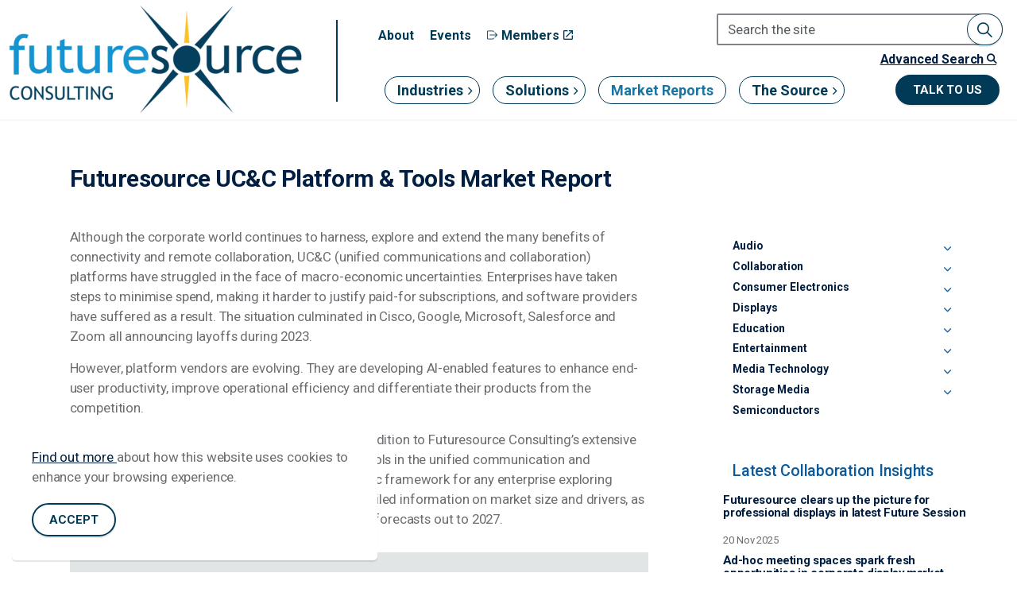

--- FILE ---
content_type: text/html; charset=utf-8
request_url: https://www.futuresource-consulting.com/market-reports/futuresource-ucc-platform-tools-market-report/
body_size: 32872
content:
<!DOCTYPE html>
<html dir="ltr" lang="en" class="no-js usn">
<head>
  <script>
(function() {
    const ZI = "js.zi-scripts.com";

    // Block script tags loading ZI
    const origSetAttr = HTMLScriptElement.prototype.setAttribute;
    HTMLScriptElement.prototype.setAttribute = function(name, value) {
        if (name === "src" && value && value.includes(ZI)) {
            // console.warn("Blocked ZI script:", value);
            return;
        }
        return origSetAttr.apply(this, arguments);
    };

    // Block fetch to ZI without overriding fetch globally
    const origFetch = window.fetch;
    window.fetch = function(url, opts) {
        if (typeof url === "string" && url.includes(ZI)) {
            // console.warn("Blocked ZI fetch:", url);
            return Promise.resolve(new Response(null, { status: 403 }));
        }
        return origFetch(url, opts);
    };

})();
</script>





            <!-- Google Tag Manager -->
        <link rel="dns-prefetch" href="//www.googletagmanager.com">

    <script>
document.addEventListener("DOMContentLoaded", function () {
    const maxCoverMB = 6;
    const maxCvMB = 16;
    const maxCombinedMB = 20;
    const remove =1;

    const fileInputs = {
        cover: document.querySelector('.coverletter input[type="file"]'),
        cv: document.querySelector('.cv2 input[type="file"]')
    };

    function getSizeMB(file) {
        return file ? file.size / (1024 * 1024) : 0;
    }

    function validateFiles() {
        const coverSize = getSizeMB(fileInputs.cover?.files[0]);
        const cvSize = getSizeMB(fileInputs.cv?.files[0]);
        const totalSize = coverSize + cvSize;

        if (coverSize > maxCoverMB) {
            alert(`Cover Letter must be ${maxCoverMB-remove}MB or less.`);
            fileInputs.cover.value = "";
            return;
        }

        if (cvSize > maxCvMB) {
            alert(`CV must be ${maxCvMB-remove}MB or less.`);
            fileInputs.cv.value = "";
            return;
        }

        if (totalSize > maxCombinedMB) {
            alert(`Combined file size must not exceed ${maxCombinedMB-1}MB.`);
            if (fileInputs.cover) fileInputs.cover.value = "";
            if (fileInputs.cv) fileInputs.cv.value = "";
        }
    }

    if (fileInputs.cover) {
        fileInputs.cover.addEventListener('change', validateFiles);
    }

    if (fileInputs.cv) {
        fileInputs.cv.addEventListener('change', validateFiles);
    }
});
</script>

    <meta charset="utf-8">
    <meta name="viewport" content="width=device-width, initial-scale=1, shrink-to-fit=no, maximum-scale=2">
        <link rel="canonical" href="https://www.futuresource-consulting.com/market-reports/futuresource-ucc-platform-tools-market-report/" />
    <title>Futuresource UC&amp;C Platform &amp; Tools Market Report</title>
    <meta name="description" content="UC&amp;C platforms face economic pressures, but AI features drive differentiation. Futuresource provides market size, drivers and vendor insights.">
            <link rel="alternate" hreflang="en-us" href="https://www.futuresource-consulting.com/market-reports/futuresource-ucc-platform-tools-market-report/" />
    <meta name="twitter:card" content="summary_large_image" />
    <meta property="og:type" content="website">
    <meta property="og:title" content="Futuresource UC&amp;C Platform &amp; Tools Market Report" />
    <meta property="og:image" content="" />
    <meta property="og:url" content="https://www.futuresource-consulting.com/market-reports/futuresource-ucc-platform-tools-market-report/" />
    <meta property="og:description" content="UC&amp;C platforms face economic pressures, but AI features drive differentiation. Futuresource provides market size, drivers and vendor insights." />
    <meta property="og:site_name" content="Futuresource" />
    <meta name="robots" content="index,follow">

    
    <link href="/sb/sitebuilder-ltr-css-bundle.css.v1" media="screen" rel="stylesheet" />
<link href="/sb/sitebuilder-css-bundle.css.v1" media="screen" rel="stylesheet" />
<link href="/sb/sitebuilder-css-small-header-03-sm-bundle.css.v1" media="screen and (min-width:0) and (max-width:991px)" rel="stylesheet" />
<link href="/sb/sitebuilder-css-large-header-05-lg-bundle.css.v1" media="screen and (min-width:992px)" rel="stylesheet" />
<link rel="stylesheet" media="screen" href="/uSkinned/css/generated/61018974-53c1-45c2-b64f-cfe2df95f2eb.css?version=639021579127100000" />
<link href="/sb/sitebuilder-css-prnt-bundle.css.v1" media="print" rel="stylesheet" />


            <link rel="shortcut icon" type="image/png" href="/media/jsmhdqtt/favallblue.png?width=32&amp;height=32">
        <link rel="apple-touch-icon" sizes="57x57" type="image/png" href="/media/jsmhdqtt/favallblue.png?width=57&amp;height=57">
        <link rel="apple-touch-icon" sizes="60x60" type="image/png" href="/media/jsmhdqtt/favallblue.png?width=60&amp;height=60">
        <link rel="apple-touch-icon" sizes="72x72" type="image/png" href="/media/jsmhdqtt/favallblue.png?width=72&amp;height=72">
        <link rel="apple-touch-icon" sizes="76x76" type="image/png" href="/media/jsmhdqtt/favallblue.png?width=76&amp;height=76">
        <link rel="apple-touch-icon" sizes="114x114" type="image/png" href="/media/jsmhdqtt/favallblue.png?width=114&amp;height=114">
        <link rel="apple-touch-icon" sizes="120x120" type="image/png" href="/media/jsmhdqtt/favallblue.png?width=120&amp;height=120">
        <link rel="apple-touch-icon" sizes="144x144" type="image/png" href="/media/jsmhdqtt/favallblue.png?width=144&amp;height=144">
        <link rel="apple-touch-icon" sizes="152x152" type="image/png" href="/media/jsmhdqtt/favallblue.png?width=152&amp;height=152">
        <link rel="apple-touch-icon" sizes="180x180" type="image/png" href="/media/jsmhdqtt/favallblue.png?width=180&amp;height=180">
        <link rel="icon" sizes="16x16" type="image/png" href="/media/jsmhdqtt/favallblue.png?width=16&amp;height=16">
        <link rel="icon" sizes="32x32" type="image/png" href="/media/jsmhdqtt/favallblue.png?width=32&amp;height=32">
        <link rel="icon" sizes="96x96" type="image/png" href="/media/jsmhdqtt/favallblue.png?width=96&amp;height=96">
        <link rel="icon" sizes="192x192" type="image/png" href="/media/jsmhdqtt/favallblue.png?width=192&amp;height=192">
        <meta name="msapplication-square70x70logo" content="/media/jsmhdqtt/favallblue.png?width=70&height=70" />
        <meta name="msapplication-square150x150logo" content="/media/jsmhdqtt/favallblue.png?width=150&height=150" />
        <meta name="msapplication-wide310x150logo" content="/media/jsmhdqtt/favallblue.png?width=310&height=150" />
        <meta name="msapplication-square310x310logo" content="/media/jsmhdqtt/favallblue.png?width=310&height=310" />

            <script>
var notificationExDays = 365;        </script>

            <!-- Google Tag Manager -->
        <script>
        (function(w,d,s,l,i){w[l]=w[l]||[];w[l].push({'gtm.start':
        new Date().getTime(),event:'gtm.js'});var f=d.getElementsByTagName(s)[0],
        j=d.createElement(s),dl=l!='dataLayer'?'&l='+l:'';j.async=true;j.src=
        'https://www.googletagmanager.com/gtm.js?id='+i+dl;f.parentNode.insertBefore(j,f);
        })(window,document,'script','dataLayer','GTM-WWQKXR2');</script>
        <!-- End Google Tag Manager -->




    
</head>
<body 
    
 class="body-bg body-bg-linear header-05-lg header-03-sm hide_header-on-scroll-lg hide_header-on-scroll-sm directional-icons-chevron     has-heading-seperator-below        secondary-navigation-underline-link-hover  content-underline-link-hover  footer-underline-link-hover     zoom_hover"

>

            <!-- Google Tag Manager (noscript) -->
        <noscript>
            <iframe src="https://www.googletagmanager.com/ns.html?id=GTM-WWQKXR2"
                    height="0" width="0" style="display:none;visibility:hidden"></iframe>
        </noscript>
        <!-- End Google Tag Manager (noscript) -->



    <!-- Skip links -->
    <a class="skip-to-content" id="skip-to-content-link" href="#site-content">Skip to main content</a>
    <a class="skip-to-content" id="skip-to-footer-link" href="#site-footer">Skip to footer</a>
    <!--// Skip links -->

    <!-- Site -->
    <div id="site">

            <!-- Header -->
            <!--// Header -->


        
    <input type="hidden" id="accordionActiveFlag" value="false" />
    <div id="header-section-large" class="header-section">
        <header id="site-header" class="header-bg header-bg-solid " tabindex="-1">

            <div class="container" >

                <div class="row " style="margin-left: -10px !important;">

                     <div id="logo" >
        <a href="/" title="Futuresource">
                    <picture>
                            <source type="image/webp" srcset="/media/knwlxpuk/futuresource-logo-colour-large-whitebg.png?format=webp">
                            <img src="/media/knwlxpuk/futuresource-logo-colour-large-whitebg.png?format=webp" alt="Futuresource Consulting">

                    </picture>
            <span>Futuresource</span>
        </a>
    </div>


                    <!-- Expand -->
                    <button id="burgerNavStyle1" class="expand-header expand-2-bars expand-uneven-lines expand-active-cross" type="button" aria-expanded="false" aria-label="Expand header">
                        <span>Menu</span>
                    </button>
                    <!--// Expand -->
               
                    <!-- Left Column (4 columns wide) -->
                    <div class="col " style=" width: 33%;">
                     
                    </div>
                    <div id="seconcolid" class="col-12 text-end" style="width: 67%; height: auto; ">
                        <div class="lineClass" style=" position: absolute;  left: 0; top: 25px; background-color: rgba(var(--secondary-navigation-link), 1); width: 0.125rem !important;bottom: 25px;"></div>

                        <!-- Content here -->
                        <!-- Nested Row (to divide into two rows) -->
                        <div id="fistrowid" class="row align-items-center" style="height: 55%; width: 100%;padding-left: 35px; padding-right: 5px; padding-top: 2px;">
                            <!-- First Nested Row Content -->
                            <!-- Secondary Navigation (Starts from Left) -->
                            <div class="col-8 d-flex flex-wrap align-items-stretch"
                                 style="gap: 2%; justify-content: start; margin-bottom:10px;margin-left: 20px;">
                                        <nav aria-label="Secondary" class="secondary nav-dropdown navigation-dropdown-bg navigation-dropdown-bg-solid">
            <ul>
                            <li><span><a href="/about/"   >About</a></span></li>
                            <li><span><a href="/events/"   >Events</a></span></li>
                            <li><span><a href="https://sso.futuresource-consulting.com/"  target="_blank" rel="noreferrer noopener"  title="Link will open in a new window/tab" ><i class="icon usn_ion-ios-log-out before"></i>Members<i class="icon usn_ion-md-open after"></i></a></span></li>

            </ul>
        </nav>

                               
                            </div>
                            <div class="col" style=""></div>
                                <div class="col-2 d-flex flex-column align-items-end ms-auto" style="">
                                    <div style="width: 100%; display: flex; flex-direction: column; align-items: flex-end; padding-left: 15px; padding-top: 5px;align-items: center; gap: 10px; margin-right: -40px;">
                                                <div class="form site-search-form site-search" aria-label="Site search">
            <form role="search" action="/search/" method="get" name="searchForm">
                <fieldset>
                    <div class="form-group">
                        <input type="text" class="form-control" name="search_field" aria-label="Search the site" placeholder="Search the site" value="">
                    </div>
                    <button type="submit" role="button" aria-label="Search" class="btn base-btn-bg base-btn-bg-solid base-btn-bg-hover-solid base-btn-text base-btn-borders btn-search">
                        <span></span>
                        <i aria-hidden="true" class="icon usn_ion-ios-search"></i>
                    </button>
                </fieldset>
            </form>
            <button class="expand-search" data-bs-toggle="collapse" type="button" aria-expanded="false" aria-label="Expand site search">
                <em>Expand Search</em>
                <i aria-hidden="true" class="icon usn_ion-ios-search search-icon"></i>
                <i aria-hidden="true" class="icon usn_ion-md-close close-icon"></i>
            </button>
        </div>

                                       
                                    </div>
                                    <a id="desktopSearchToggle" class="search-more-btn"
                                       style=" border: 0px;
    background-color: white; cursor: pointer;text-align:right;display: block;font-size: 16px;font-weight:bold;text-decoration: underline;margin-top:-8px;margin-bottom:-10px;margin-right: 0px;">
                                      Advanced Search
 <i aria-hidden="true" class="icon usn_ion-ios-search" style="text-decoration: underline;font-weight:bold;"> </i>
                                    </a>
                                </div>
                           

                           

                        </div>
                       

                        <div id="secondrowid" class="row d-flex flex-wrap justify-content-start align-items-center  mt-2"
                             style="height: 45%; width: 100%; margin: 0; padding-left: 33px;">
                                <div class="col-6 d-flex flex-column justify-content-start align-items-start pr-2 mt-2"
                                     style="gap: 2%; text-align: left;">
                                    
        <nav aria-label="Main" class="main nav-dropdown navigation-dropdown-bg navigation-dropdown-bg-solid">
            <ul>
        <li class="has-child " style="">
            <span>
                <a href="/industries/" class="custom-nav-link"   >
                     Industries 
                </a>
            </span>

                <button class="expand-subpages loaded" type="button" aria-expanded="false" aria-label="Expand sub pages Industries">
                    <span aria-hidden="true">Expand sub pages Industries</span>
                </button>
                <ul class="multi-col " style="box-shadow: 4px 4px 10px rgba(0, 0, 0, 0.9); margin-top:-5px !important;">
                        <li >
                            <span>
                                <a href="/industries/audio/" class=""   >
                                     Audio 
                                </a>
                            </span>
                        </li>
                        <li >
                            <span>
                                <a href="/industries/education/" class=""   >
                                     Education 
                                </a>
                            </span>
                        </li>
                        <li >
                            <span>
                                <a href="/industries/collaboration/" class=""   >
                                     Collaboration 
                                </a>
                            </span>
                        </li>
                        <li >
                            <span>
                                <a href="/industries/entertainment/" class=""   >
                                     Entertainment 
                                </a>
                            </span>
                        </li>
                        <li >
                            <span>
                                <a href="/industries/consumer-electronics/" class=""   >
                                     Consumer Electronics 
                                </a>
                            </span>
                        </li>
                        <li >
                            <span>
                                <a href="/industries/media-technology/" class=""   >
                                     Media Technology 
                                </a>
                            </span>
                        </li>
                        <li >
                            <span>
                                <a href="/industries/displays/" class=""   >
                                     Displays 
                                </a>
                            </span>
                        </li>
                        <li >
                            <span>
                                <a href="/industries/storage-media/" class=""   >
                                     Storage Media 
                                </a>
                            </span>
                        </li>
                        <li >
                            <span>
                                <a href="/industries/semiconductors/" class=""  target="_blank" rel="noreferrer noopener"  title="Link will open in a new window/tab" >
                                     Semiconductors <i class="icon usn_ion-md-open after"></i>
                                </a>
                            </span>
                        </li>
                </ul>
        </li>
        <li class="has-child " style="">
            <span>
                <a href="/solutions/" class="custom-nav-link"   >
                     Solutions 
                </a>
            </span>

                <button class="expand-subpages loaded" type="button" aria-expanded="false" aria-label="Expand sub pages Solutions">
                    <span aria-hidden="true">Expand sub pages Solutions</span>
                </button>
                <ul class="" style="box-shadow: 4px 4px 10px rgba(0, 0, 0, 0.9); margin-top:-5px !important;">
                        <li >
                            <span>
                                <a href="/solutions/market-outlook/" class=""   >
                                     Market Outlook 
                                </a>
                            </span>
                        </li>
                        <li >
                            <span>
                                <a href="/solutions/consumer-end-user-insights/" class=""   >
                                     Consumer & End User Insights 
                                </a>
                            </span>
                        </li>
                        <li >
                            <span>
                                <a href="/solutions/data-analytics/" class=""   >
                                     Data & Analytics 
                                </a>
                            </span>
                        </li>
                        <li >
                            <span>
                                <a href="/solutions/consulting-advisory/" class=""   >
                                     Consulting & Advisory 
                                </a>
                            </span>
                        </li>
                        <li >
                            <span>
                                <a href="/solutions/marketing-events-services/" class=""   >
                                     Marketing & Event Services 
                                </a>
                            </span>
                        </li>
                </ul>
        </li>
        <li class="no-child active" style="">
            <span>
                <a href="/market-reports/" class="custom-nav-link"   >
                     Market Reports 
                </a>
            </span>

        </li>
        <li class="has-child " style="">
            <span>
                <a href="/the-source/" class="custom-nav-link"   >
                     The Source 
                </a>
            </span>

                <button class="expand-subpages loaded" type="button" aria-expanded="false" aria-label="Expand sub pages The Source">
                    <span aria-hidden="true">Expand sub pages The Source</span>
                </button>
                <ul class="" style="box-shadow: 4px 4px 10px rgba(0, 0, 0, 0.9); margin-top:-5px !important;">
                        <li >
                            <span>
                                <a href="/the-source/future-sessions/" class=""   >
                                     Future Sessions 
                                </a>
                            </span>
                        </li>
                        <li >
                            <span>
                                <a href="/the-source/industry-pulse/" class=""   >
                                     Industry Pulse News 
                                </a>
                            </span>
                        </li>
                        <li >
                            <span>
                                <a href="/the-source/case-studies/" class=""   >
                                     Case Studies 
                                </a>
                            </span>
                        </li>
                        <li >
                            <span>
                                <a href="/the-source/downloads/" class=""   >
                                     Downloads 
                                </a>
                            </span>
                        </li>
                        <li >
                            <span>
                                <a href="/the-source/global-event-coverage/" class=""   >
                                     Global Event Coverage 
                                </a>
                            </span>
                        </li>
                </ul>
        </li>
            </ul>
        </nav>



                                </div>
                            <!-- Main Navigation (Left-aligned) -->
                            
                            <div class="col"></div>
                            <!-- CTA Button (Right-aligned) -->
                           
                                 <div class="col-4 d-flex flex-wrap align-items-stretch justify-content-end  "
                                 style="gap: 2%;margin-bottom:-10px !important; margin-right:5px ">
                                        <nav aria-label="Call to actions" class="cta-links">
                    <a class="btn  c2-btn-bg c2-btn-bg-solid c2-btn-bg-hover-solid c2-btn-text c2-btn-borders" href="/talk-to-us/"   >
                        <span></span>
                        Talk to us
                    </a>
        </nav>

                            </div>
                        </div>


                    </div>




                    <!-- Shop Cart -->
                </div>


            </div>
        </header>
       



    </div>
    <div id="mobilesearchModal" class="Mobilemodal base-bg"
         role="dialog" aria-modal="true" aria-labelledby="searchModalTitle" aria-hidden="true"
         style="margin-top: calc(var(--large-header) + 30px); box-shadow: 4px 4px 10px rgba(0,0,0,0.9); max-height:80vh; overflow-y:auto;">

        <div class="container modal-content " style="padding-left: 15px; padding-right: 15px;">

            <div class="search-modal-header">
                <h3 id="searchModalTitle" style="margin-top:5px !important;">Research Trending Topics</h3>
                <button id="mobilecloseSearchModal" class="close-btn" aria-label="Close search">
                    <i class="icon usn_ion-md-close close-icon  base-bg"></i>
                </button>
            </div>
          


          <form role="search" action="/search/" method="get" name="modalSearchForm" class="search-form-row">
    <div class="form-group full-width" style="position: relative;">
        <input type="hidden" name="searchMode" id="searchMode" value="more" />

        <input type="text" 
               class="form-control full-width-input" 
               name="search_field" 
               id="search_field"
               style="border-top-right-radius:20px;
                      border-bottom-right-radius:20px;
                      border:1px solid rgba(var(--secondary-navigation-link),1);"
               placeholder="Search the site"
               autocomplete="off" />

        <button type="submit"
                role="button"
                onclick="document.getElementById('searchMode').value='more'"
                aria-label="Search"
                class="btn base-btn-bg base-btn-bg-solid base-btn-bg-hover-solid base-btn-text base-btn-borders btn-search"
                style="position:absolute;right:-1px;top:-5px;height:100%;padding:0 1rem;font-size:25px;">
            <span></span>
            <i aria-hidden="true" class="icon usn_ion-ios-search"></i>
        </button>

        <!-- suggestions box should live INSIDE here -->
        <div id="search-suggestions" class="suggestions"></div>
    </div>
</form>

            <div class="trending-topics">
                <div style="background-color:white; padding:10px;">

                        <h3 style="margin-top:0px !important;
                                   color:rgba(var(--header-link-color), 1);
                                   text-decoration: underline;">
                            Current Trends
                        </h3>
                        <div id="topicTagsContainer"></div>
                        <div id="topicTagsContainer" data-bound="true">
                                    <button type="button"
                                            class="tag-btn trending-tag parent-tag"
                                            data-topic="Market Reports"
                                            onclick="window.location.href='/market-reports/';">
                                        Market Reports
                                    </button>
                                            <button type="button"
                                                    class="tag-btn trending-tag child-tag"
                                                    data-topic="Categories"
                                                    onclick="window.location.href='/market-reports/categories/';">
                                                Categories
                                            </button>
                                            <button type="button"
                                                    class="tag-btn trending-tag child-tag"
                                                    data-topic="Authors"
                                                    onclick="window.location.href='/market-reports/authors/';">
                                                Authors
                                            </button>
                                            <button type="button"
                                                    class="tag-btn trending-tag child-tag"
                                                    data-topic="Posts"
                                                    onclick="window.location.href='/market-reports/posts/';">
                                                Posts
                                            </button>
                                    <button type="button"
                                            class="tag-btn trending-tag parent-tag"
                                            data-topic="Market Outlook"
                                            onclick="window.location.href='/solutions/market-outlook/';">
                                        Market Outlook
                                    </button>
                                    <button type="button"
                                            class="tag-btn trending-tag parent-tag"
                                            data-topic="Education"
                                            onclick="window.location.href='/industries/education/';">
                                        Education
                                    </button>
                                            <button type="button"
                                                    class="tag-btn trending-tag child-tag"
                                                    data-topic="Higher Education"
                                                    onclick="window.location.href='/industries/education/higher-education/';">
                                                Higher Education
                                            </button>
                                            <button type="button"
                                                    class="tag-btn trending-tag child-tag"
                                                    data-topic="K-12"
                                                    onclick="window.location.href='/industries/education/k-12/';">
                                                K-12
                                            </button>
                        </div>
                        <h3 style="margin-bottom:0px !important;
                                   color:rgba(var(--header-link-color), 1);
                                   text-decoration: underline;">
                            Content Search
                        </h3>
                        <div class="menu-tags">
                    <button type="button" class="tag-btn menu-tag" data-topic="Industries" onclick="window.location.href='/industries/'">
                        Industries
                    </button>
                    <button type="button" class="tag-btn menu-tag" data-topic="Audio" onclick="window.location.href='/industries/audio/'">
                        Audio
                    </button>
                    <button type="button" class="tag-btn menu-tag" data-topic="Education" onclick="window.location.href='/industries/education/'">
                        Education
                    </button>
                    <button type="button" class="tag-btn menu-tag" data-topic="Collaboration" onclick="window.location.href='/industries/collaboration/'">
                        Collaboration
                    </button>
                    <button type="button" class="tag-btn menu-tag" data-topic="Entertainment" onclick="window.location.href='/industries/entertainment/'">
                        Entertainment
                    </button>
                    <button type="button" class="tag-btn menu-tag" data-topic="Consumer Electronics" onclick="window.location.href='/industries/consumer-electronics/'">
                        Consumer Electronics
                    </button>
                    <button type="button" class="tag-btn menu-tag" data-topic="Media Technology" onclick="window.location.href='/industries/media-technology/'">
                        Media Technology
                    </button>
                    <button type="button" class="tag-btn menu-tag" data-topic="Displays" onclick="window.location.href='/industries/displays/'">
                        Displays
                    </button>
                    <button type="button" class="tag-btn menu-tag" data-topic="Storage Media" onclick="window.location.href='/industries/storage-media/'">
                        Storage Media
                    </button>
                    <button type="button" class="tag-btn menu-tag" data-topic="Semiconductors" onclick="window.location.href='/industries/semiconductors/'">
                        Semiconductors
                    </button>
                    <button type="button" class="tag-btn menu-tag" data-topic="Solutions" onclick="window.location.href='/solutions/'">
                        Solutions
                    </button>
                    <button type="button" class="tag-btn menu-tag" data-topic="Market Outlook" onclick="window.location.href='/solutions/market-outlook/'">
                        Market Outlook
                    </button>
                    <button type="button" class="tag-btn menu-tag" data-topic="Consumer &amp; End User Insights" onclick="window.location.href='/solutions/consumer-end-user-insights/'">
                        Consumer &amp; End User Insights
                    </button>
                    <button type="button" class="tag-btn menu-tag" data-topic="Data &amp; Analytics" onclick="window.location.href='/solutions/data-analytics/'">
                        Data &amp; Analytics
                    </button>
                    <button type="button" class="tag-btn menu-tag" data-topic="Consulting &amp; Advisory" onclick="window.location.href='/solutions/consulting-advisory/'">
                        Consulting &amp; Advisory
                    </button>
                    <button type="button" class="tag-btn menu-tag" data-topic="Marketing &amp; Event Services" onclick="window.location.href='/solutions/marketing-events-services/'">
                        Marketing &amp; Event Services
                    </button>
                    <button type="button" class="tag-btn menu-tag" data-topic="Market Reports" onclick="window.location.href='/market-reports/'">
                        Market Reports
                    </button>
                    <button type="button" class="tag-btn menu-tag" data-topic="The Source" onclick="window.location.href='/the-source/'">
                        The Source
                    </button>
                    <button type="button" class="tag-btn menu-tag" data-topic="Future Sessions" onclick="window.location.href='/the-source/future-sessions/'">
                        Future Sessions
                    </button>
                    <button type="button" class="tag-btn menu-tag" data-topic="Industry Pulse News" onclick="window.location.href='/the-source/industry-pulse/'">
                        Industry Pulse News
                    </button>
                    <button type="button" class="tag-btn menu-tag" data-topic="Case Studies" onclick="window.location.href='/the-source/case-studies/'">
                        Case Studies
                    </button>
                    <button type="button" class="tag-btn menu-tag" data-topic="Downloads" onclick="window.location.href='/the-source/downloads/'">
                        Downloads
                    </button>
                    <button type="button" class="tag-btn menu-tag" data-topic="Global Event Coverage" onclick="window.location.href='/the-source/global-event-coverage/'">
                        Global Event Coverage
                    </button>
                        </div>
                </div>

               
            </div>
            </div>
       
    </div>
    <div id="header-section-small" class="header-section" >


        <header id="site-header" class="header-bg header-bg-solid" tabindex="-1" >
            <!-- Modal -->
           
                <div class="container">
                <div class="row header-row" style="">
                            <div id="logo" >
        <a href="/" title="Futuresource">
                    <picture>
                            <source type="image/webp" srcset="/media/knwlxpuk/futuresource-logo-colour-large-whitebg.png?format=webp">
                            <img src="/media/knwlxpuk/futuresource-logo-colour-large-whitebg.png?format=webp" alt="Futuresource Consulting">

                    </picture>
            <span>Futuresource</span>
        </a>
    </div>



                            <!-- Burger menu -->
                            <button id="burgerNavStyle"
                                    class="expand-header expand-2-bars expand-uneven-lines expand-active-cross d-flex align-items-center"
                                type="button" style="gap:20px;"
                                    aria-expanded="false"
                                    onclick="toggleMenu(this)"
                                    aria-label="Expand header">

                                <!-- Icon Container -->
                                <span class="icon toggle-icon" style="display:block;margin-right:0px!important;top:50%;left:15%;position:absolute;width:25px;height:14px;transform:translateY(-50%);">
                                    <span id="iconMenu" style="display:block;height:2px;background-color:rgba(var(--secondary-navigation-link),1);position:absolute;width:100%;top:0;"></span>
                                    <span id="iconMenu2" style="display:block;height:2px;background-color:rgba(var(--secondary-navigation-link),1);position:absolute;width:100%;top:6px;"></span>
                                    <span id="iconMenu3" style="display:block;height:2px;background-color:rgba(var(--secondary-navigation-link),1);position:absolute;width:100%;top:12px;"></span>
                                </span>
                                <!-- Close Icon -->
                                <span class="icon close-icon" style="display:none;position:absolute;left:20px;width:25px;height:14px;top:50%;left:15%;">
                                    <span style="display:block;height:2px;background-color:rgba(var(--secondary-navigation-link),1);position:absolute;width:100%;top:6px;transform:rotate(45deg);"></span>
                                    <span style="display:block;height:2px;background-color:rgba(var(--secondary-navigation-link),1);position:absolute;width:100%;top:6px;transform:rotate(-45deg);"></span>
                                </span>
                            </button>
                   
                        <!-- Main navigation -->
                                <nav aria-label="Main" class="main nav-dropdown navigation-dropdown-bg navigation-dropdown-bg-solid">
            <ul >
                        <li  class="has-child ">
                            <span>
                                <a href="/industries/"   >Industries</a>
                            </span>

                                <button class="expand-subpages" type="button" aria-expanded="false" aria-label="Expand sub pages Industries">
                                    <span aria-hidden="true">Expand sub pages Industries</span>
                                </button>
            <ul  class="multi-col">
                        <li  class="no-child ">
                            <span>
                                <a href="/industries/audio/"   >Audio</a>
                            </span>

                        </li>
                        <li  class="no-child ">
                            <span>
                                <a href="/industries/education/"   >Education</a>
                            </span>

                        </li>
                        <li  class="no-child ">
                            <span>
                                <a href="/industries/collaboration/"   >Collaboration</a>
                            </span>

                        </li>
                        <li  class="no-child ">
                            <span>
                                <a href="/industries/entertainment/"   >Entertainment</a>
                            </span>

                        </li>
                        <li  class="no-child ">
                            <span>
                                <a href="/industries/consumer-electronics/"   >Consumer Electronics</a>
                            </span>

                        </li>
                        <li  class="no-child ">
                            <span>
                                <a href="/industries/media-technology/"   >Media Technology</a>
                            </span>

                        </li>
                        <li  class="no-child ">
                            <span>
                                <a href="/industries/displays/"   >Displays</a>
                            </span>

                        </li>
                        <li  class="no-child ">
                            <span>
                                <a href="/industries/storage-media/"   >Storage Media</a>
                            </span>

                        </li>
                        <li  class="no-child ">
                            <span>
                                <a href="/industries/semiconductors/"  target="_blank" rel="noreferrer noopener"  title="Link will open in a new window/tab" >Semiconductors<i class="icon usn_ion-md-open after"></i></a>
                            </span>

                        </li>
            </ul>
                        </li>
                        <li  class="has-child ">
                            <span>
                                <a href="/solutions/"   >Solutions</a>
                            </span>

                                <button class="expand-subpages" type="button" aria-expanded="false" aria-label="Expand sub pages Solutions">
                                    <span aria-hidden="true">Expand sub pages Solutions</span>
                                </button>
            <ul >
                        <li  class="no-child ">
                            <span>
                                <a href="/solutions/market-outlook/"   >Market Outlook</a>
                            </span>

                        </li>
                        <li  class="no-child ">
                            <span>
                                <a href="/solutions/consumer-end-user-insights/"   >Consumer & End User Insights</a>
                            </span>

                        </li>
                        <li  class="no-child ">
                            <span>
                                <a href="/solutions/data-analytics/"   >Data & Analytics</a>
                            </span>

                        </li>
                        <li  class="no-child ">
                            <span>
                                <a href="/solutions/consulting-advisory/"   >Consulting & Advisory</a>
                            </span>

                        </li>
                        <li  class="no-child ">
                            <span>
                                <a href="/solutions/marketing-events-services/"   >Marketing & Event Services</a>
                            </span>

                        </li>
            </ul>
                        </li>
                        <li  class="no-child active">
                            <span>
                                <a href="/market-reports/"   >Market Reports</a>
                            </span>

                        </li>
                        <li  class="has-child ">
                            <span>
                                <a href="/the-source/"   >The Source</a>
                            </span>

                                <button class="expand-subpages" type="button" aria-expanded="false" aria-label="Expand sub pages The Source">
                                    <span aria-hidden="true">Expand sub pages The Source</span>
                                </button>
            <ul >
                        <li  class="no-child ">
                            <span>
                                <a href="/the-source/future-sessions/"   >Future Sessions</a>
                            </span>

                        </li>
                        <li  class="no-child ">
                            <span>
                                <a href="/the-source/industry-pulse/"   >Industry Pulse News</a>
                            </span>

                        </li>
                        <li  class="no-child ">
                            <span>
                                <a href="/the-source/case-studies/"   >Case Studies</a>
                            </span>

                        </li>
                        <li  class="no-child ">
                            <span>
                                <a href="/the-source/downloads/"   >Downloads</a>
                            </span>

                        </li>
                        <li  class="no-child ">
                            <span>
                                <a href="/the-source/global-event-coverage/"   >Global Event Coverage</a>
                            </span>

                        </li>
            </ul>
                        </li>
            </ul>
        </nav>



                        <!-- Secondary navigation -->
                                <nav aria-label="Secondary" class="secondary nav-dropdown navigation-dropdown-bg navigation-dropdown-bg-solid">
            <ul>
                            <li><span><a href="/about/"   >About</a></span></li>
                            <li><span><a href="/events/"   >Events</a></span></li>
                            <li><span><a href="https://sso.futuresource-consulting.com/"  target="_blank" rel="noreferrer noopener"  title="Link will open in a new window/tab" ><i class="icon usn_ion-ios-log-out before"></i>Members<i class="icon usn_ion-md-open after"></i></a></span></li>

            </ul>
        </nav>

                        <!-- CTA Links -->
                                <nav aria-label="Call to actions" class="cta-links">
                    <a class="btn  c2-btn-bg c2-btn-bg-solid c2-btn-bg-hover-solid c2-btn-text c2-btn-borders" href="/talk-to-us/"   >
                        <span></span>
                        Talk to us
                    </a>
        </nav>

                   
                        <!-- Site search -->
                   
                        <!-- Search form -->
                                <div class="form site-search-form site-search" aria-label="Site search">
            <form role="search" action="/search/" method="get" name="searchForm">
                <fieldset>
                    <div class="form-group">
                        <input type="text" class="form-control" name="search_field" aria-label="Search the site" placeholder="Search the site" value="">
                    </div>
                    <button type="submit" role="button" aria-label="Search" class="btn base-btn-bg base-btn-bg-solid base-btn-bg-hover-solid base-btn-text base-btn-borders btn-search">
                        <span></span>
                        <i aria-hidden="true" class="icon usn_ion-ios-search"></i>
                    </button>
                </fieldset>
            </form>
            <button class="expand-search" data-bs-toggle="collapse" type="button" aria-expanded="false" aria-label="Expand site search">
                <em>Expand Search</em>
                <i aria-hidden="true" class="icon usn_ion-ios-search search-icon"></i>
                <i aria-hidden="true" class="icon usn_ion-md-close close-icon"></i>
            </button>
        </div>


                   

                   
                  
                       
                    
                        <!-- Shop integrations -->
                    </div>

                    <div class="row " style="margin-right: -300px !important; margin-top: -25px !important; ">
                        <div class="col">
                           
                            <a class="search-more-btn mobileSearchToggle">
                                Advanced Search
                                <i aria-hidden="true" class="icon usn_ion-ios-search" style="text-decoration: underline;font-weight:bold;"></i>
                            </a>
                        </div>
                    </div>
                    <style>
                        header#site-header .expand-header {
                            height: 120px !important;
                            position: absolute;
                        }

                        html[dir="ltr"] header#site-header #logo img {
                            margin-top: 0px !important;
                        }

                        .header-section {
                            position: relative; /* make parent relative for absolute positioning if needed */
                        }

                        .search-more-row {
                            position: absolute; /* or relative if you want it in the flow */
                            top: auto; /* reset top */
                            bottom: 10px; /* distance from bottom of header */
                            right: 20px; /* distance from right */
                            text-align: right !important;
                        }

                        .search-more-btn {
                            display: inline-block;
                            font-size: 16px;
                            font-weight: bold;
                            cursor: pointer;
                            text-decoration: underline;
                            /* Align to right */
                            margin-left: auto;
                            display: block;
                            text-align: right !important;
                        }

                    </style>
                

                </div>
            
            </header>

        

        
      




    </div>
    <style>
        .Mobilemodal {
            z-index: 1000 !important; /* search modal */
        }


        #header-section-small {
            display: none;
        }

        #header-section-large {
            display: block;
        }

        @media (max-width: 992px) {
             body {
      padding-top: calc(var(--large-header) + 30px ) !important;
  }
             html[dir="ltr"] header#site-header {
                /* display: block !important; */
                position: fixed !important;
                z-index: 1000;
                top: 0 !important;
                left: 0;
                z-index: 1000 !important;
                opacity: 1 !important;
                visibility: visible !important;
                width: 100%;
                transition: top 0.3s ease;
                display: flex;
                align-items: center;
                /* height: 150px; */
            }
            /*  html[dir="ltr"] header#site-header {
               display: block !important;
        position: static !important; 
                z-index: 1000;
                top: 0 !important;
                left: 0;
                z-index: 1000 !important;
                opacity: 1 !important;
                visibility: visible !important;
                width: 100%;
                transition: top 0.3s ease;
                display: flex;
                align-items: center;
                
            } */
            #header-section-small {
                display: block;
                height: auto !important;
            }

            .lineClass {
                display: none;
            }

            #header-section-large {
                display: none;
            }

            @media  (max-width: 414px){
                header#site-header #logo picture, header#site-header #logo img {
                    width: 100%;
                    max-width: 80%;
                    height: 100%;
                    height: calc(var(--small-header) - var(--logo_sm-padding_top) - var(--logo_sm-padding_bottom));
                    max-height: calc(var(--small-header) - var(--logo_sm-padding_top) - var(--logo_sm-padding_bottom));
                    border-radius: 0;
                }

            }
        }
       /*  @media (max-width: 768px) {
  body {
      padding-top: calc(var(--large-header) + 30px ) !important;
  }
} */

       

        /* Add hover effect to the active submenu item */
        
    </style>
    <script type="text/javascript">
        function toggleMenu(button) {
            var menuIcon = button.querySelector('.toggle-icon');
            var closeIcon = button.querySelector('.close-icon');
            var expanded = button.getAttribute('aria-expanded') === 'true';  // `true` or `false`?

            if (expanded) {  // Menu is open
                menuIcon.style.display = 'block';  // Show the menu icon
                closeIcon.style.display = 'none';   // Hide the close icon
                button.setAttribute('aria-expanded', 'true');

            } else {  // Menu is closed
                menuIcon.style.display = 'none';    // Hide the menu icon
                closeIcon.style.display = 'block';  // Show the close icon
                button.setAttribute('aria-expanded', 'false');

            }
        }

    </script>
    <style>

        @media (max-width: 760px) {

            header#site-header #logo picture, html[dir="ltr"] header#site-header #logo img {
               /*  height: 100% !important; */
                align-items: center;
                padding-bottom: 0px !important;
                width: 80% !important;
                height: auto !important;
                margin-left: 1px;
                margin-top: 10px;
            }
        }

        @media (min-width: 993px) {

            nav.main {
                width: 100%;
                display: flex;
                justify-content: center;
                padding-left: 20px;
                padding-top: 3px;
            }

                nav.main > ul {
                    display: flex;
                    flex-wrap: wrap;
                    justify-content: space-between;
                    align-items: stretch;
                    width: 100%;
                    padding: 0px;
                    margin: 0;
                    list-style: none;
                }


                nav.main ul li {
                    flex: 1 1 auto;
                    text-align: center;
                }



                nav.main ul.multi-col {
                    display: flex;
                    flex-wrap: wrap;
                    justify-content: space-between;
                    width: 100%;
                }


                    nav.main ul.multi-col li {
                        flex: 1 1 auto;
                        text-align: left;
                    }
            nav.secondary ul li {
                flex: 1 1 auto;
                text-align: center;
                padding-top: 10px;
            }




            header#site-header #logo picture, html[dir="ltr"] header#site-header #logo img {
                height: 100% !important;
                align-items: center;
                padding-bottom: 0px !important;
                max-height: calc(var(--large-header) + 15px);
                margin-left: 1px;
                margin-top: 0px;
            }
            body {
                padding-top: calc(var(--large-header) + 30px ) !important;
            }

            html[dir="ltr"] header#site-header {
                /* display: block !important; */
                position: fixed !important;
                z-index: 1000;
                top: 0 !important;
                left: 0;
                z-index: 1000 !important;
                opacity: 1 !important;
                visibility: visible !important;
                width: 100%;
                transition: top 0.3s ease;
                display: flex;
                align-items: center;
                /* height: 150px; */
            }

            header#site-header nav.cta-links {
               margin-bottom: 10px;
                transform: translateY(0%) !important;
                padding-right: -20px !important;
                /*   position:fixed; */
            }

                header#site-header nav.cta-links .btn {
                    margin-bottom: 12px;
                    padding-top: 6px;
                    padding-bottom: 6px;
                    /*  position: fixed; */
                }

            header#site-header .site-search {
                position: relative !important;
                top: auto !important;
            }

                header#site-header .site-search.open-search form {
                    width: 360px;
                    max-width: 360px;
                    z-index: 1;
                    display: block;
                    margin-right: -11px;
                }


            .expand-search {
                display: none !important;
            }
            /* Default: Arrow points to the right */
            header#site-header nav.main ul li.has-child > span::after {
                z-index: 9999 !important;
                position: absolute;
                margin-top: -12px;
                margin-right: 10px;
                /* margin-right: 25px; */
                transform: rotate(-90deg);
                transition: transform 0.3s ease;
            }
            /* When hovered: Arrow turns down */
            header#site-header nav.main ul li.has-child > span.hovered::after {
                transform: rotate(0deg);
/*                 margin-top: -25px;
                margin-right: 10px;
                transition: transform 0.3s ease; */
            }


            header#site-header nav.main ul li.has-child.open > span::after {
              /*   transform: rotate(0deg); */
            }
        }


        @media (min-width: 1024px) and (max-width: 1220px) {

            header#site-header #logo picture, html[dir="ltr"] header#site-header #logo img {
                height: 100% !important;
                align-items: center;
                padding-bottom: 0px !important;
                /* max-height: calc(var(--large-header)); */
                max-height: 90px;
                margin-left: 1px;
                margin-top: 20px;
            }

            #fistrowid {
                margin-left: 0px !important;
                padding-left: 0px !important;
            }
            /*  #secondrowid {
                            margin-left: 0px !important;
                            padding-left: 0px !important;
                        } */

            header#site-header .main.nav-dropdown > ul > li > span > a {
                margin-left: 5px !important;
                padding-left: 5px !important;
                margin-right: 5px !important;
                padding-right: 10px !important;
            }

            #seconcolid {
                margin-left: -65px !important;
            }

            header#site-header nav.main ul li.has-child > span::after {
                z-index: 9999 !important;
                position: absolute;
                margin-top: -12px;
                margin-right: 5px;
                transform: rotate(-90deg);
                transition: transform 0.3s ease;
            }

            header#site-header nav.main ul li {
                flex: 1 1 auto;
                text-align: left;
            }
            /*  header#site-header nav.main ul li.has-child > span{
                            display:none;
                        } */
            header#site-header .site-search form {
                right: calc((var(--large-header) / 2) - 45px !important);
            }

            header#site-header .site-search.open-search form {
                width: 300px;
                max-width: 350px;
                z-index: 1;
                display: block;
                /* margin-right: -11px; */
                margin-right: 0px;
            }
        }

        .custom-nav-link {
          
            border: 1px solid rgba(var(--navigation-dropdown-link), 1) !important;
            border-radius: 25px !important;
            max-height: 35px !important;
            display: flex !important;
            align-items: center !important;
            justify-content: space-between !important;
            position: relative !important;
            margin-left: 8px !important;
            margin-right: 8px !important;
            /* padding: 10px 20px !important; */
            padding-right: 25px;
            text-align: center !important;
        }

        nav.main ul > li > span > a.custom-nav-link:active {
            color: rgba(var(--main-navigation-link-active), 1); /* Active color on click */
        }
    </style>
    <script type="text/javascript">
        document.addEventListener("DOMContentLoaded", function () {
            let searchForm = document.querySelector(".site-search-form");

            if (searchForm) {
                // Ensure it's open by default
                searchForm.classList.add("open-search");
                searchForm.style.display = "block";
            }

            // Prevent it from disappearing on any DOM event
            document.addEventListener("click", function (event) {
                if (!searchForm.contains(event.target)) {
                    searchForm.classList.add("open-search");
                    searchForm.style.display = "block";
                }
            });

            function applyResponsiveStyles() {
                let textColor = $("nav.secondary.nav-dropdown a").css("color");

                if (window.matchMedia("(min-width: 1023px)").matches) {
                    // Apply styles for small screens
                    $("header#site-header .main.nav-dropdown > ul > li > span > a").addClass("custom-nav-link");

                    // $("header#site-header nav.main ul li ul li a").css({
                    //     "text-align": "left",
                    //     "display": "block"
                    // });
                    $("header#site-header .main > ul > li ul li a").hover(
                        function () {
                            $(this).css("color", "#fec010"); // Change text color on hover
                        },
                        function () {
                            $(this).css("color", ""); // Reset text color on mouse leave
                        }
                    );

                    $("header#site-header .main > ul > li > span").hover(
                        function () {
                            $(this).children("a").css("background-color", "#fec010");
                            $(this).addClass("hovered");
                        },
                        function () {
                            $(this).children("a").css("background-color", "");
                            $(this).removeClass("hovered");
                        }
                    );
                    $("header#site-header .main > ul > li").each(function () {
                        var $this = $(this);
                        var $anchor = $this.children("span").children("a");
                        if ($this.children("ul").length === 0) {  // Check if there are no child elements
                            $anchor.css({
                                "padding": "17px 20px  ;", // Adjust spacing
                            });
                        }
                    });
                    $("header#site-header nav.main ul li ul li a").each(function () {
                        $(this).css({
                            "text-align": "left",
                            "display": "block",

                        });
                    });
                    // $("header#site-header .main > ul > li").each(function () {
                    //     // For each 'li' in the main menu, find its child 'ul' and apply the shadow
                    //     $(this).find("ul").each(function () {
                    //         // Get the current inline style of the element
                    //         var currentStyle = $(this).attr("style") || "";

                    //         // Append the box-shadow to the existing styles (if any)
                    //         $(this).attr("style", currentStyle + " box-shadow: 4px 4px 10px rgba(0, 0, 0, 0.9);");
                    //     });
                    // });

                } else {
                    // Reset styles for large screens
                    $("header#site-header .main.nav-dropdown > ul > li > span > a").each(function () {
                        $(this).removeAttr("style");
                    });

                    $("header#site-header .main > ul > li > span").off("mouseenter mouseleave");
                }
            }

            // Run the function on page load
            applyResponsiveStyles();

            // Re-run the function when window is resized
            window.addEventListener("resize", applyResponsiveStyles);
        });
    </script>





<style>
/* ===============================
   Mobile Modal
   =============================== */
   .talk-to-us-btn {
    margin-bottom: 8px; /* adjust spacing as needed */
}

    .Mobilemodal {
        position: fixed;
        top: 0;
        left: 0;
        width: 100vw;
        max-height: 100vh; /* <= only limit, not force */
        height: auto; /* <= grow/shrink with content */
        overflow-y: auto; /* <= scroll if content exceeds */
        display: none;
        z-index: 9999;
        box-shadow: 4px 4px 10px rgba(0,0,0,0.9);
    }

.Mobilemodal .modal-content {
    b
    border-radius: 0;
    padding-bottom: 20px !important;
}

/* ===============================
   Mobile Responsive Tweaks
   =============================== */
@media (max-width: 760px) {
    .Mobilemodal {
       
       
        margin-top: calc(var(--large-header) + 31px) !important;
            box-shadow: 4px 4px 10px rgba(0,0,0,0.9) !important;
            overflow-y: auto;
            z-index: 9999;



    }

    .search-modal-header .close-btn {
    }

        .search-more-btn {
           
            padding-right: 50px !important;
            padding-top: 0px !important;
        }
    
}
@media (min-width: 760px) {
     .search-more-btn:hover {
            color: #fec010 ;
            text-decoration: underline !important;
        }
}
/* ===============================
   Close Button
   =============================== */
.close-btn {
    position: absolute;
    top: 10px;
    right: 10px;
    border: none;
    background: none;
    font-size: 24px;
    cursor: pointer;
}

/* ===============================
   Root Variables
   =============================== */
:root {
    --header-link-color: var(--base-heading);
    --header-hover-color: var(--main-navigation-link-active);
}

/* ===============================
   Search Modal Header
   =============================== */
.search-modal-header {
   display:flex; align-items:center; justify-content:space-between;;
   
}

.search-modal-header h3 {
    margin: 0 auto;
    text-align: center;
    flex: 1;
}

.search-modal-header .close-btn {
    position: absolute;
    right: 1rem;
    background: none;
    border: none;
    cursor: pointer;
}

/* ===============================
   Search Form
   =============================== */
.search-form-row {
    display: flex;
    margin-bottom: 0.5rem;
}

.form-group.full-width {
    flex: 1;
    display: flex;
    position: relative;
}

.full-width-input {
    width: 100%;
    padding: 0.5rem 3rem 0.5rem 0.75rem;
    box-sizing: border-box;
}

.btn-search.right-align {
    position: absolute;
    right: 0;
    top: 0;
    height: 100%;
    padding: 0 1rem;
    background-color: rgba(var(--header-hover-color), 1);
    color: white;
    border: none;
    border-radius: 0 4px 4px 0;
    display: flex;
    align-items: center;
    justify-content: center;
    cursor: pointer;
    transition: background 0.3s;
}

.btn-search.right-align:hover {
    background-color: rgba(var(--header-hover-color), 0.85);
}

/* ===============================
   Tags & Buttons
   =============================== */
.tag-btn,
.menu-tag {
    display: inline-block;
    text-decoration: none;
    margin: 5px;
    padding: 8px 12px;
    border: 2px solid rgba(var(--header-link-color), 1);
    background: transparent;
    color: rgba(var(--header-link-color), 1);
    border-radius: 20px;
    cursor: pointer;
    font-weight: bold;
    transition: all 0.3s ease;
    text-align: left;
}

.tag-btn:hover,
.menu-tag:hover {
    color: rgba(var(--header-hover-color), 1);
}

.trending-topics,
.trending-tags,
.menu-tags {
    text-align: left;
    display: block;
}

.trending-tags h3,
.menu-tags h3 {
    text-align: left;
    margin: 0;
}

/* ===============================
   Accordion
   =============================== */
.accordion {
    background-color: #ddd;
    cursor: pointer;
    padding: 12px 18px;
    margin: 6px 0;
    border-radius: 4px;
    font-weight: bold;
    border: none;
    width: 100%;
    text-align: left;
    outline: none;
    transition: background-color 0.3s;
}

.accordion.active,
.accordion:hover {
    background-color: #bbb;
}

.panel {
    padding: 0 18px;
    background-color: white;
    max-height: 0;
    overflow: hidden;
    transition: max-height 0.4s ease-in-out;
    border-left: 2px solid #bbb;
    border-right: 2px solid #bbb;
    border-bottom: 2px solid #bbb;
}

.trending-topics .accordion {
    width: 100%;
    text-align: left;
    cursor: pointer;
    padding: 10px;
    background: #f2f2f2;
    border: none;
    margin-bottom: 5px;
}

.trending-topics .panel {
    display: none;
    padding: 0 10px 10px 10px;
    overflow: hidden;
}

.trending-topics .accordion.active + .panel {
    display: block;
}


    .search-more-btn {
        border: 0;
        background-color: white;
        cursor: pointer;
        text-align: right;
        display: block;
        font-size: 16px;
        font-weight: bold;
        text-decoration: underline;
        margin-top: -8px;
        margin-bottom: -10px;
        padding-left:10px;
        padding-right: 7px;
        padding-top: 3px;
       
        color: rgba(var(--header-link-color), 1); /* default color */
        
    }

   
       

        .search-more-btn i {
            font-weight: bold;
            text-decoration: underline;
        }

</style>
<script>
   

    (function () {
        // Run after DOM is ready
        if (document.readyState === "loading") {
            document.addEventListener("DOMContentLoaded", init);
        } else {
            init();
        }

        function init() {
            // ----- CONFIG / LOOKUPS -----

            const accordionActiveInput = document.getElementById("accordionActiveFlag");
            const accordionIsActive = accordionActiveInput && accordionActiveInput.value === "true";
            
            // support either spelling just in case
            const searchModal =
                document.getElementById("mobilesearchModal") ||
                document.getElementById("mobileSearchModal");

            if (!searchModal) {
                console.warn("[Search Modal] #mobilesearchModal not found.");
                return;
            }

            const searchInput = searchModal.querySelector('input[name="search_field"]');
            const topicTagsContainer = document.getElementById("topicTagsContainer");

            // Open triggers: support multiple selectors (IDs or classes)
            const openTriggers = document.querySelectorAll(
                '#mobileSearchToggle, #desktopSearchToggle, .mobileSearchToggle, .searchToggleBtn'
            );

            const closeBtn =
                document.getElementById("mobilecloseSearchModal") ||
                searchModal.querySelector(".close-btn");

            // ----- TRENDING TAGS RENDER -----

            // ----- MODAL OPEN/CLOSE -----
            openTriggers.forEach(trig => {
                trig.addEventListener("click", e => {
                    e.preventDefault();
                    toggleModal();
                });
            });

            if (closeBtn) {
                closeBtn.addEventListener("click", e => {
                    e.preventDefault();
                    closeModal();
                });
            }

            // Close when clicking the overlay (but not inner content)
            searchModal.addEventListener("click", e => {
                if (e.target === searchModal) closeModal();
            });

            // ESC to close
            document.addEventListener("keydown", e => {
                if (e.key === "Escape" && isOpen()) closeModal();
            });

            // ----- ACCORDION (within modal) -----
            const accordions = searchModal.querySelectorAll(".accordion");

            function wireAccordionsOnce() {
                if (searchModal.dataset.accordionBound === "true") return;
                accordions.forEach(acc => {
                    acc.addEventListener("click", function () {
                        const isActive = this.classList.contains("active");
                        closeAllPanels();
                        if (!isActive) openPanel(this);
                    });
                });
                searchModal.dataset.accordionBound = "true";
            }

            function openFirstAccordion() {
                if (!accordionIsActive || !accordions.length) return;
                closeAllPanels();
                openPanel(accordions[0]);
            }

            function closeAllPanels() {
                accordions.forEach(acc => {
                    acc.classList.remove("active");
                    const panel = acc.nextElementSibling;
                    if (panel) panel.style.maxHeight = null;
                });
                resizeModalToContent();
            }

            function openPanel(acc) {
                acc.classList.add("active");
                const panel = acc.nextElementSibling;
                if (panel) panel.style.maxHeight = panel.scrollHeight + "px";
                resizeModalToContent();
            }

            // ----- SIZE HANDLING -----
                function resizeModalToContent() {
                    const searchModal = document.getElementById('searchModal');
                    if (!searchModal) return;

                    // Always reset height before calculation
                    searchModal.style.height = "auto";

                    const accordionActiveInput = document.getElementById('accordionActiveFlag');
                    const accordionIsActive = accordionActiveInput && accordionActiveInput.value === 'true';

                    if (accordionIsActive) {
                        const panel = searchModal.querySelector('.panel[style*="max-height"]');
                        if (panel && panel.style.maxHeight && panel.style.maxHeight !== '0px') {
                            searchModal.style.height = (panel.scrollHeight + 350) + 'px';
                            return; // stop here since accordion logic handled
                        }
                    }

                    // Fallback: normal sizing
                    const contentHeight = searchModal.scrollHeight;
                    const maxHeight = window.innerHeight * 0.8;

                    if (contentHeight > maxHeight) {
                        searchModal.style.height = maxHeight + "px";
                        searchModal.style.overflowY = "auto";
                    } else {
                        searchModal.style.height = contentHeight + "px";
                        searchModal.style.overflowY = "visible";
                    }
                }


            window.addEventListener("resize", () => {
                if (isOpen()) resizeModalToContent();
            });

            // ----- HELPERS -----
            function isOpen() {
                // Support both class- and style-based visibility
                return searchModal.classList.contains("active") || searchModal.style.display === "block";
            }

            function openModal() {
                // Support both strategies (class + inline) for maximum compatibility with CSS
                searchModal.classList.add("active");
                searchModal.style.display = "block";
                searchModal.setAttribute("aria-hidden", "false");
                document.body.style.overflow = "hidden";
                if (searchInput) searchInput.focus();
                wireAccordionsOnce();
                if (accordionIsActive) openFirstAccordion();
                resizeModalToContent();
            }

            function closeModal() {
                searchModal.classList.remove("active");
                searchModal.style.display = "none";
                searchModal.setAttribute("aria-hidden", "true");
                document.body.style.overflow = "";
                clearSearch();
            }

            function toggleModal() {
                isOpen() ? closeModal() : openModal();
            }

            function clearSearch() {
                if (searchInput) searchInput.value = "";
                clearAllSelected();
                const resultsContainer = document.getElementById("searchResults");
                if (resultsContainer) resultsContainer.innerHTML = "";
                history.pushState({}, "", window.location.pathname);
                resizeModalToContent();
            }

            function clearAllSelected() {
                document.querySelectorAll(".tag-btn.selected").forEach(btn => btn.classList.remove("selected"));
            }

            // ----- INITIALIZE (open first accordion if needed when the page loads) -----
            if (accordionIsActive) {
                wireAccordionsOnce();
                openFirstAccordion();
                resizeModalToContent();
            }
        }
    })();
</script>



<style>
    .mobile-menu-modal {
        position: fixed;
        top: 0;
        left: 0;
        width: 100%;
        height: 100%;
        background: rgba(0,0,0,0.6);
        display: none;
        justify-content: center;
        align-items: center;
        z-index: 9999;
    }

        .mobile-menu-modal.active {
            display: flex;
        }

        .mobile-menu-modal .modal-content {
            background: #fff;
            padding: 20px;
            border-radius: 10px;
            width: 90%;
            max-width: 400px;
            position: relative;
        }

    .close-btn {
        position: absolute;
        top: 10px;
        right: 10px;
        border: none;
        background: none;
        font-size: 24px;
        cursor: pointer;
    }

    .open-modal-btn {
        display: inline-block;
        margin-top: 10px;
        background: #0078D7;
        color: #fff;
        padding: 8px 12px;
        border-radius: 6px;
        text-decoration: none;
    }
    #search-suggestions {
    position: absolute;
    top: 100%;
    left: 0;
    right: 0;
    z-index: 9999;
    background: #fff; /* instead of #fff */
    border: 1px solid rgba(var(--header-link-color), 0.4);
    border-top: none;
    max-height: 250px;
    overflow-y: auto;
    display: none;
    color: rgba(var(--header-link-color), 1); /* use theme text color */
}

#search-suggestions mark {
    background-color: rgba(var(--base-highlight), 1);
    color: #fff; /* text inside highlight should stay white */
    padding: 0 2px;
    border-radius: 2px;
}

#search-suggestions .suggestion-item {
    padding: 8px 12px;
    cursor: pointer;
    color: inherit; /* inherit modal's text color */
}

#search-suggestions .suggestion-item:hover {
    background-color: rgba(var(--base-highlight), 0.1); /* subtle hover */
}

.suggestion-item .suggestion-text {
    font-size: 0.85em;
    color: rgba(var(--header-link-color), 1); /* softer, but not dull */
    margin-left: 3px;
}
</style>

<!-- JavaScript -->
<script type="text/javascript">

document.addEventListener("DOMContentLoaded", function() {
    const input = document.getElementById("search_field");
    const suggestionsBox = document.getElementById("search-suggestions");
    let searchMode = "content"; // default

    // Get radio buttons by name
    const modeRadios = document.querySelectorAll("input[name='searchMode']");
    modeRadios.forEach(radio => {
        radio.addEventListener("change", function () {
            if (this.checked) {
                searchMode = this.value.toLowerCase();  // 🔑 normalize to lowercase
                input.value = "";         
                suggestionsBox.innerHTML = ""; 
                suggestionsBox.style.display = "none";
            }
        });
    });

    input.addEventListener("input", function() {
        const query = this.value.trim();
        if (query.length < 2) {
            suggestionsBox.innerHTML = "";
            suggestionsBox.style.display = "none";
            return;
        }

        fetch(`/umbraco/api/searchapi/autocomplete?term=${encodeURIComponent(query)}&mode=${searchMode}`)
            .then(res => res.json())
            .then(data => {
                suggestionsBox.innerHTML = "";

                if (!data.results || data.results.length === 0) {
                    suggestionsBox.style.display = "none";
                    return;
                }

                suggestionsBox.style.display = "block";

                data.results.forEach(item => {
                    const div = document.createElement("div");
                    div.classList.add("suggestion-item");

                    // Highlight matched term
                    const regex = new RegExp(`(${query})`, "gi");
                    const highlightedTitle = item.title ? item.title.replace(regex, "<mark>$1</mark>") : "";
                    const highlightedText = item.text ? item.text.replace(regex, "<mark>$1</mark>") : "";

                    if (searchMode === "content") {
                        // Content mode: show title + context + link
                        div.innerHTML = `<a href="${item.url}">
                                            <strong>${highlightedTitle}</strong>
                                            ${highlightedText ? ` <span class="suggestion-text">(${highlightedText})</span>` : ""}
                                         </a>`;
                    } else {
                        // Text mode: only text, clickable to fill input
                        div.innerHTML = `<span>${highlightedText || highlightedTitle}</span>`;
                        div.addEventListener("click", () => {
                            input.value = item.text || item.title;
                            suggestionsBox.style.display = "none";
                        });
                    }

                    suggestionsBox.appendChild(div);
                });
            });
    });
    document.querySelectorAll("input[name='searchMode']").forEach(radio => {
    radio.addEventListener("change", function() {
        const description = document.getElementById("searchModeDescription");
        if(this.value === "text"){
            description.textContent = "(Search keywords in text only)";
        } else if(this.value === "content"){
            description.textContent = "(Search page content)";
        }
    });
});
});
</script>














        <!-- Content -->
        <main id="site-content" tabindex="-1">

            
            






    <section class="content base-bg"><div class="container">        <!-- Row -->
        <div class="row">
            <div class="heading-col col">


                <h1 class="heading main base-heading">Futuresource UC&C Platform & Tools Market Report</h1>


            </div>
        </div>
        <!--// Row -->
<div class="row justify-content-between">
        <!-- Content column -->
        <div class="content-col left-col col-lg-8 col-12 order-1">

                <section class="content component usn_cmp_text base-bg base-bg-solid  " >  

        <div class="component-inner">



                <div class="info ">

        

        <div class="text base-text " data-os-animation="fadeIn" data-os-animation-delay="0s">
            <p>Although the corporate world continues to harness, explore and extend the many benefits of connectivity and remote collaboration, UC&amp;C (unified communications and collaboration) platforms have struggled in the face of macro-economic uncertainties. Enterprises have taken steps to minimise spend, making it harder to justify paid-for subscriptions, and software providers have suffered as a result. The situation culminated in Cisco, Google, Microsoft, Salesforce and Zoom all announcing layoffs during 2023. &nbsp;</p>
<p>However, platform vendors are evolving. They are developing AI-enabled features to enhance end-user productivity, improve operational efficiency and differentiate their products from the competition. &nbsp;</p>
<p>This UC&amp;C platforms and tools report is the latest addition to Futuresource Consulting’s extensive portfolio, and covers the broad range of software tools in the unified communication and collaboration market ecosystem. It acts as a strategic framework for any enterprise exploring opportunities on the UC&amp;C landscape, providing detailed information on market size and drivers, as well as profiling the leading providers and delivering forecasts out to 2027.</p>
        </div>


    </div>




        </div>
    </section>
    <section class="content component usn_cmp_accordiontab c2-bg c2-bg-solid  " >  

        <div class="component-inner">



                        <div class="repeatable tabbed tab-basic " data-os-animation="rollIn" data-os-animation-delay="0.5s" data-os-animation-duration="1.2s">
                <!-- Tabs -->
                <nav class="tabs">
                    <ul class="nav" role="tablist">
                                <li class="tab " role="presentation">
                                    <a class="nav-item nav-button-link nav-link active" id="nav_tab_87f2ae56-c5f0-4a3b-9b29-160a79135657_1" data-bs-toggle="tab" href="#nav_87f2ae56-c5f0-4a3b-9b29-160a79135657_1" role="tab" aria-controls="nav_87f2ae56-c5f0-4a3b-9b29-160a79135657_1" aria-selected="true">
                                        Market Trends
                                    </a>
                                </li>
                                <li class="tab " role="presentation">
                                    <a class="nav-item nav-button-link nav-link " id="nav_tab_87f2ae56-c5f0-4a3b-9b29-160a79135657_2" data-bs-toggle="tab" href="#nav_87f2ae56-c5f0-4a3b-9b29-160a79135657_2" role="tab" aria-controls="nav_87f2ae56-c5f0-4a3b-9b29-160a79135657_2" aria-selected="false">
                                        Contents
                                    </a>
                                </li>
                                <li class="tab " role="presentation">
                                    <a class="nav-item nav-button-link nav-link " id="nav_tab_87f2ae56-c5f0-4a3b-9b29-160a79135657_3" data-bs-toggle="tab" href="#nav_87f2ae56-c5f0-4a3b-9b29-160a79135657_3" role="tab" aria-controls="nav_87f2ae56-c5f0-4a3b-9b29-160a79135657_3" aria-selected="false">
                                        Areas Explored
                                    </a>
                                </li>
                                <li class="tab " role="presentation">
                                    <a class="nav-item nav-button-link nav-link " id="nav_tab_87f2ae56-c5f0-4a3b-9b29-160a79135657_4" data-bs-toggle="tab" href="#nav_87f2ae56-c5f0-4a3b-9b29-160a79135657_4" role="tab" aria-controls="nav_87f2ae56-c5f0-4a3b-9b29-160a79135657_4" aria-selected="false">
                                        Did You Know?
                                    </a>
                                </li>
                                <li class="tab " role="presentation">
                                    <a class="nav-item nav-button-link nav-link " id="nav_tab_87f2ae56-c5f0-4a3b-9b29-160a79135657_5" data-bs-toggle="tab" href="#nav_87f2ae56-c5f0-4a3b-9b29-160a79135657_5" role="tab" aria-controls="nav_87f2ae56-c5f0-4a3b-9b29-160a79135657_5" aria-selected="false">
                                        Report Enquiry
                                    </a>
                                </li>
                    </ul>
                </nav>
                <!--// Tabs -->
                <!-- Tab content -->
                <div id="nav-tabContent" class="repeatable-content tab-content">
                                <div class="info tab-pane fade  show active" id="nav_87f2ae56-c5f0-4a3b-9b29-160a79135657_1" role="tabpanel" aria-labelledby="nav_tab_87f2ae56-c5f0-4a3b-9b29-160a79135657_1">
                                    <div class="text"><p>The video conferencing market is undergoing a period of platform consolidation. This is taking place primarily around Microsoft Teams, which remained the most popular UC&amp;C platform in 2022, accounting for 27% of total market value. However, Google Meet and Zoom are also playing key supporting roles in market movements. &nbsp;</p>
<p>UC&amp;C market value increased from $16.3 billion in 2021 to $17.8 billion in 2022, representing 9% year-on-year growth. The Americas accounted for 60% of global market value in 2022, primarily driven by the adoption of meeting room solutions, such as Teams Rooms and Zoom Rooms within the USA.&nbsp;</p>
<p>Futuresource forecasts show that UC&amp;C market value will continue to increase over the forecast period, reaching $34.8 billion by 2027.The Americas will remain the largest region for UC&amp;C expenditure, accounting for 55% of global market value in 2027, with AI-enabled features boosting platform revenues in the long-term.</p></div>
                                </div>
                                <div class="info tab-pane fade  " id="nav_87f2ae56-c5f0-4a3b-9b29-160a79135657_2" role="tabpanel" aria-labelledby="nav_tab_87f2ae56-c5f0-4a3b-9b29-160a79135657_2">
                                    <div class="text"><ul>
<li>Comprehensive PDF report&nbsp;</li>
<li>Executive summary&nbsp;</li>
<li>What is UC&amp;C?&nbsp;</li>
<li>Enterprise Communication and Collaboration Needs&nbsp;&nbsp;</li>
<li>From Parallel to Unified Communications&nbsp;&nbsp;&nbsp;</li>
<li>UC&amp;C and Hardware Devices&nbsp;&nbsp;&nbsp;&nbsp;</li>
<li>Key Market Trends: CCaaS, CPaaS and UCaaS Models&nbsp;&nbsp;&nbsp;&nbsp;&nbsp;&nbsp;&nbsp;&nbsp;&nbsp;</li>
<li>Convergence of Cloud Telephony Models: UCaaS&nbsp;&nbsp;</li>
<li>Convergence of Cloud Telephony Models: CCaaS&nbsp;&nbsp;&nbsp;</li>
<li>Convergence of Cloud Telephony Models: CPaaS&nbsp;&nbsp;&nbsp;</li>
<li>Key Market Trends: AI in the Meeting Room and for the Individual&nbsp;&nbsp;&nbsp;&nbsp;&nbsp;&nbsp;</li>
<li>UC&amp;C Vendor Updates: AI in the Meeting Room and for the Individual&nbsp;&nbsp;&nbsp;&nbsp;&nbsp;&nbsp;</li>
<li>Key Market Trends: Intelligent Collaboration Platforms&nbsp;&nbsp; <span>&nbsp;</span>&nbsp;</li>
<li>Combining Intelligent Software &amp; Hardware: A Hybrid Approach&nbsp;&nbsp;&nbsp;&nbsp;</li>
<li>WhatsApp and Consumer Messaging Applications&nbsp;</li>
<li>UC&amp;C User Snapshot&nbsp;&nbsp;&nbsp;&nbsp;</li>
<li>UC&amp;C Value Snapshot&nbsp;&nbsp;&nbsp;&nbsp;&nbsp;</li>
<li>Competitive Landscape: Global Market Share&nbsp;&nbsp;</li>
<li>Market Forecast by Region (Value)&nbsp;</li>
<li>Average Revenue per User Forecast&nbsp;</li>
<li>Regional Analysis: Americas&nbsp;&nbsp;&nbsp;&nbsp;&nbsp;&nbsp;&nbsp;&nbsp;&nbsp;&nbsp;&nbsp;&nbsp;&nbsp;&nbsp;&nbsp;&nbsp;&nbsp;&nbsp;&nbsp;&nbsp;&nbsp;&nbsp;&nbsp;&nbsp;&nbsp;&nbsp;&nbsp;&nbsp;&nbsp;&nbsp;&nbsp;&nbsp;&nbsp;&nbsp;&nbsp;&nbsp;&nbsp;&nbsp;&nbsp;&nbsp;&nbsp;&nbsp;&nbsp;&nbsp;&nbsp;&nbsp;&nbsp;&nbsp;&nbsp;&nbsp;&nbsp;&nbsp;&nbsp;&nbsp;&nbsp;&nbsp;&nbsp;&nbsp;&nbsp;&nbsp;&nbsp;&nbsp;&nbsp;&nbsp;&nbsp;&nbsp;&nbsp;&nbsp;&nbsp;&nbsp;&nbsp;&nbsp;&nbsp;&nbsp;&nbsp;&nbsp;&nbsp;&nbsp;&nbsp;&nbsp;&nbsp;&nbsp;&nbsp;&nbsp;&nbsp;&nbsp;&nbsp;&nbsp;&nbsp;&nbsp;&nbsp;&nbsp;&nbsp;&nbsp;&nbsp;&nbsp;&nbsp;&nbsp;&nbsp;&nbsp;&nbsp;&nbsp;&nbsp;&nbsp;&nbsp;&nbsp;&nbsp;&nbsp;&nbsp;&nbsp;&nbsp;&nbsp;&nbsp;&nbsp;&nbsp;&nbsp;</li>
<li>Regional Analysis: EMEA&nbsp;</li>
<li>Regional Analysis: APAC&nbsp;</li>
<li>Regional Analysis: China&nbsp;&nbsp;</li>
<li>Use of UC&amp;C Platforms at Work&nbsp;&nbsp;</li>
<li>How People&nbsp; Collaborate at Work&nbsp;&nbsp;&nbsp;</li>
<li>Use of UC&amp;C Platforms at Work&nbsp;&nbsp;&nbsp;&nbsp;</li>
<li>UC&amp;C Company Performance in 2023&nbsp;&nbsp;</li>
<li>Widespread Redundancies in the Technology Sector&nbsp;&nbsp;&nbsp;&nbsp;&nbsp;</li>
<li>Widespread Redundancies in the UC&amp;C Sector&nbsp;&nbsp;</li>
<li>Financial Comparison: Collaboration Platform Providers&nbsp;&nbsp;&nbsp;&nbsp;&nbsp;&nbsp;</li>
<li>UC&amp;C Platforms: Business Unit Revenue as a Proportion of Total Revenue&nbsp;&nbsp;</li>
<li>Consolidation of Collaboration Platforms&nbsp;</li>
<li>UC&amp;C Vendor Profile: Cisco&nbsp;&nbsp;&nbsp;&nbsp;&nbsp;&nbsp;&nbsp;&nbsp;&nbsp;&nbsp;&nbsp;&nbsp;&nbsp;&nbsp;&nbsp;&nbsp;&nbsp;&nbsp;&nbsp;&nbsp;&nbsp;&nbsp;&nbsp;&nbsp;&nbsp;&nbsp;&nbsp;&nbsp;&nbsp;&nbsp;&nbsp;&nbsp;&nbsp;&nbsp;&nbsp;&nbsp;&nbsp;&nbsp;&nbsp;&nbsp;&nbsp;&nbsp;&nbsp;&nbsp;&nbsp;&nbsp;&nbsp;&nbsp;&nbsp;&nbsp;&nbsp;&nbsp;&nbsp;&nbsp;&nbsp;&nbsp;&nbsp;&nbsp;&nbsp;&nbsp;&nbsp;&nbsp;&nbsp;&nbsp;&nbsp;&nbsp;&nbsp;&nbsp;&nbsp;&nbsp;&nbsp;&nbsp;&nbsp;&nbsp;&nbsp;&nbsp;&nbsp;&nbsp;&nbsp;&nbsp;&nbsp;&nbsp;&nbsp;&nbsp;&nbsp;&nbsp;&nbsp;&nbsp;&nbsp;&nbsp;&nbsp;&nbsp;&nbsp;&nbsp;&nbsp;&nbsp;&nbsp;&nbsp;&nbsp;&nbsp;&nbsp;&nbsp;&nbsp;&nbsp;</li>
<li>UC&amp;C Vendor Profile: Google&nbsp;</li>
<li>UC&amp;C Vendor Profile: GoTo&nbsp;</li>
<li>UC&amp;C Vendor Profile: Huawei&nbsp;&nbsp;&nbsp;&nbsp;&nbsp;&nbsp;&nbsp;&nbsp;</li>
<li>UC&amp;C Vendor Profile: Microsoft&nbsp;</li>
<li>UC&amp;C Vendor Profile: RingCentral&nbsp;</li>
<li>UC&amp;C Vendor Profile: Slack&nbsp;</li>
<li>UC&amp;C Vendor Profile: Tencent&nbsp;&nbsp;</li>
<li>UC&amp;C Vendor Profile: Zoom&nbsp;&nbsp;</li>
<li>UC&amp;C Vendor Profile: 263 Cloud Communications &amp; Xylink&nbsp;</li>
<li>UC&amp;C Vendor Profile: Fastmeeting &amp; DingTalk</li>
</ul></div>
                                </div>
                                <div class="info tab-pane fade  " id="nav_87f2ae56-c5f0-4a3b-9b29-160a79135657_3" role="tabpanel" aria-labelledby="nav_tab_87f2ae56-c5f0-4a3b-9b29-160a79135657_3">
                                    <div class="text"><ul>
<li>Futuresource research, market trends and analysis of the UC&amp;C landscape </li>
<li>Detailed market forecasts, in revenues and users, out to 2027 </li>
<li>Unified communication and collaboration market size </li>
<li>Unified communications and collaboration market trends </li>
<li>Strategic commentary and research </li>
<li>Regional analyses and variations </li>
<li>Leading provider profiles and strategies</li>
</ul>
<p> </p>
<p>.</p></div>
                                </div>
                                <div class="info tab-pane fade  " id="nav_87f2ae56-c5f0-4a3b-9b29-160a79135657_4" role="tabpanel" aria-labelledby="nav_tab_87f2ae56-c5f0-4a3b-9b29-160a79135657_4">
                                    <div class="text"><p>Futuresource has been tracking, researching and consulting on the corporate technology market for nearly 20 years. This publication is one in a series of research reports, produced to provide businesses with a complete view of the market.  </p>
<p>Any enterprise operating within the UC&amp;C market will benefit from this report, particularly:  </p>
<ul>
<li>Brands and their suppliers </li>
<li>Intermediaries and supply chain<span> </span> </li>
<li>Market strategists, marketing and sales professionals </li>
<li>Investors </li>
</ul></div>
                                </div>
                                <div class="info tab-pane fade  " id="nav_87f2ae56-c5f0-4a3b-9b29-160a79135657_5" role="tabpanel" aria-labelledby="nav_tab_87f2ae56-c5f0-4a3b-9b29-160a79135657_5">
                                    <div class="text"><p><iframe src="https://info.futuresource-consulting.com/l/552712/2020-10-20/mf2cz" width="100%" height="600" type="text/html" frameborder="0" allowtransparency="true" style="border: 0;"></iframe></p></div>
                                </div>
                </div>
                <!--// Tab content -->
            </div>




        </div>
    </section>




            <!-- Meta -->
            <section class="content component meta base-bg">

                <p class="date base-text"><time>15 Dec 2023</time></p>
                
            <div class="categories base-text">
                <ul>
                            <li>
                                <a href="/market-reports/collaboration/" title="Collaboration" rel="NOINDEX, FOLLOW">Collaboration</a>
                            </li>
                            <li>
                                <a href="/market-reports/collaboration/infrastructure-connectivity/" title="Infrastructure &amp; Connectivity" rel="NOINDEX, FOLLOW">Infrastructure &amp; Connectivity</a>
                            </li>
                </ul>
            </div>


            </section>
            <!--// Meta -->

            

            

        </div>
        <!--// Content column -->

    <!-- Second column -->
    <div class="right-col col-xl-3 col-lg-4 col-12 order-2">
        <!-- SUB - FILTER -->
        <nav class="sub">
            <p class="heading sm"><a href="/market-reports/"></a></p>
            <ul>
                        <li  class="has-child ">
                            <span>
                                <a href="/market-reports/audio/" rel="NOINDEX, FOLLOW">
                                    Audio
                                </a>
                            </span>
                                <button class="expand-subpages" type="button" aria-expanded="false" aria-label="Expand sub pages Audio">
                                    <span aria-hidden="true">Expand sub pages Audio</span>
                                </button>
            <ul>
                        <li  class="no-child ">
                            <span>
                                <a href="/market-reports/audio/automotive/" rel="NOINDEX, FOLLOW">
                                    Automotive
                                </a>
                            </span>
                        </li>
                        <li  class="no-child ">
                            <span>
                                <a href="/market-reports/audio/home-audio/" rel="NOINDEX, FOLLOW">
                                    Home Audio
                                </a>
                            </span>
                        </li>
                        <li  class="no-child ">
                            <span>
                                <a href="/market-reports/audio/personal-audio/" rel="NOINDEX, FOLLOW">
                                    Personal Audio
                                </a>
                            </span>
                        </li>
                        <li  class="no-child ">
                            <span>
                                <a href="/market-reports/audio/professional-audio/" rel="NOINDEX, FOLLOW">
                                    Professional Audio
                                </a>
                            </span>
                        </li>
            </ul>
                        </li>
                        <li  class="has-child ">
                            <span>
                                <a href="/market-reports/collaboration/" rel="NOINDEX, FOLLOW">
                                    Collaboration
                                </a>
                            </span>
                                <button class="expand-subpages" type="button" aria-expanded="false" aria-label="Expand sub pages Collaboration">
                                    <span aria-hidden="true">Expand sub pages Collaboration</span>
                                </button>
            <ul>
                        <li  class="no-child ">
                            <span>
                                <a href="/market-reports/collaboration/collaboration-control/" rel="NOINDEX, FOLLOW">
                                    Collaboration &amp; Control
                                </a>
                            </span>
                        </li>
                        <li  class="no-child ">
                            <span>
                                <a href="/market-reports/collaboration/infrastructure-connectivity/" rel="NOINDEX, FOLLOW">
                                    Infrastructure &amp; Connectivity
                                </a>
                            </span>
                        </li>
            </ul>
                        </li>
                        <li  class="has-child ">
                            <span>
                                <a href="/market-reports/consumer-electronics/" rel="NOINDEX, FOLLOW">
                                    Consumer Electronics
                                </a>
                            </span>
                                <button class="expand-subpages" type="button" aria-expanded="false" aria-label="Expand sub pages Consumer Electronics">
                                    <span aria-hidden="true">Expand sub pages Consumer Electronics</span>
                                </button>
            <ul>
                        <li  class="no-child ">
                            <span>
                                <a href="/market-reports/consumer-electronics/mobile-devices/" rel="NOINDEX, FOLLOW">
                                    Mobile Devices
                                </a>
                            </span>
                        </li>
                        <li  class="no-child ">
                            <span>
                                <a href="/market-reports/consumer-electronics/smart-home/" rel="NOINDEX, FOLLOW">
                                    Smart Home
                                </a>
                            </span>
                        </li>
                        <li  class="no-child ">
                            <span>
                                <a href="/market-reports/consumer-electronics/vision/" rel="NOINDEX, FOLLOW">
                                    Vision
                                </a>
                            </span>
                        </li>
            </ul>
                        </li>
                        <li  class="has-child ">
                            <span>
                                <a href="/market-reports/displays/" rel="NOINDEX, FOLLOW">
                                    Displays
                                </a>
                            </span>
                                <button class="expand-subpages" type="button" aria-expanded="false" aria-label="Expand sub pages Displays">
                                    <span aria-hidden="true">Expand sub pages Displays</span>
                                </button>
            <ul>
                        <li  class="no-child ">
                            <span>
                                <a href="/market-reports/displays/dvled/" rel="NOINDEX, FOLLOW">
                                    DvLED
                                </a>
                            </span>
                        </li>
                        <li  class="no-child ">
                            <span>
                                <a href="/market-reports/displays/lcd/" rel="NOINDEX, FOLLOW">
                                    LCD
                                </a>
                            </span>
                        </li>
                        <li  class="no-child ">
                            <span>
                                <a href="/market-reports/displays/projection/" rel="NOINDEX, FOLLOW">
                                    Projection
                                </a>
                            </span>
                        </li>
            </ul>
                        </li>
                        <li  class="has-child ">
                            <span>
                                <a href="/market-reports/education/" rel="NOINDEX, FOLLOW">
                                    Education
                                </a>
                            </span>
                                <button class="expand-subpages" type="button" aria-expanded="false" aria-label="Expand sub pages Education">
                                    <span aria-hidden="true">Expand sub pages Education</span>
                                </button>
            <ul>
                        <li  class="no-child ">
                            <span>
                                <a href="/market-reports/education/k-12/" rel="NOINDEX, FOLLOW">
                                    K-12
                                </a>
                            </span>
                        </li>
                        <li  class="no-child ">
                            <span>
                                <a href="/market-reports/education/higher-education/" rel="NOINDEX, FOLLOW">
                                    Higher Education
                                </a>
                            </span>
                        </li>
            </ul>
                        </li>
                        <li  class="has-child ">
                            <span>
                                <a href="/market-reports/entertainment/" rel="NOINDEX, FOLLOW">
                                    Entertainment
                                </a>
                            </span>
                                <button class="expand-subpages" type="button" aria-expanded="false" aria-label="Expand sub pages Entertainment">
                                    <span aria-hidden="true">Expand sub pages Entertainment</span>
                                </button>
            <ul>
                        <li  class="no-child ">
                            <span>
                                <a href="/market-reports/entertainment/t-v-video/" rel="NOINDEX, FOLLOW">
                                    T V &amp; Video
                                </a>
                            </span>
                        </li>
                        <li  class="no-child ">
                            <span>
                                <a href="/market-reports/entertainment/gaming/" rel="NOINDEX, FOLLOW">
                                    Gaming
                                </a>
                            </span>
                        </li>
                        <li  class="no-child ">
                            <span>
                                <a href="/market-reports/entertainment/music/" rel="NOINDEX, FOLLOW">
                                    Music
                                </a>
                            </span>
                        </li>
            </ul>
                        </li>
                        <li  class="has-child ">
                            <span>
                                <a href="/market-reports/media-technology/" rel="NOINDEX, FOLLOW">
                                    Media Technology
                                </a>
                            </span>
                                <button class="expand-subpages" type="button" aria-expanded="false" aria-label="Expand sub pages Media Technology">
                                    <span aria-hidden="true">Expand sub pages Media Technology</span>
                                </button>
            <ul>
                        <li  class="no-child ">
                            <span>
                                <a href="/market-reports/media-technology/acquisition/" rel="NOINDEX, FOLLOW">
                                    Acquisition
                                </a>
                            </span>
                        </li>
                        <li  class="no-child ">
                            <span>
                                <a href="/market-reports/media-technology/broadcast-equipment/" rel="NOINDEX, FOLLOW">
                                    Broadcast Equipment
                                </a>
                            </span>
                        </li>
            </ul>
                        </li>
                        <li  class="has-child ">
                            <span>
                                <a href="/market-reports/storage-media/" rel="NOINDEX, FOLLOW">
                                    Storage Media
                                </a>
                            </span>
                                <button class="expand-subpages" type="button" aria-expanded="false" aria-label="Expand sub pages Storage Media">
                                    <span aria-hidden="true">Expand sub pages Storage Media</span>
                                </button>
            <ul>
                        <li  class="no-child ">
                            <span>
                                <a href="/market-reports/storage-media/ssd/" rel="NOINDEX, FOLLOW">
                                    SSD
                                </a>
                            </span>
                        </li>
                        <li  class="no-child ">
                            <span>
                                <a href="/market-reports/storage-media/hdd/" rel="NOINDEX, FOLLOW">
                                    HDD
                                </a>
                            </span>
                        </li>
                        <li  class="no-child ">
                            <span>
                                <a href="/market-reports/storage-media/dram/" rel="NOINDEX, FOLLOW">
                                    DRAM
                                </a>
                            </span>
                        </li>
                        <li  class="no-child ">
                            <span>
                                <a href="/market-reports/storage-media/flash/" rel="NOINDEX, FOLLOW">
                                    Flash
                                </a>
                            </span>
                        </li>
            </ul>
                        </li>
                        <li  class="no-child ">
                            <span>
                                <a href="/market-reports/semiconductors/" rel="NOINDEX, FOLLOW">
                                    Semiconductors
                                </a>
                            </span>
                        </li>
            </ul>
        </nav>
        <!--// SUB -->

        <!-- Pods -->
        <div class="swp">

                <div class="listing listing-pods">


                    <div class="item usn_pod_podsubpagelisting swp-item ">
                        <div class="inner">
                                    <p class="secondary-heading lg base-secondary-heading "  data-os-animation="slideInUp" data-os-animation-delay="0.5s" data-os-animation-duration="1.2s" >Latest Collaboration Insights</p>
        <div class="repeatable-content tab-content " data-os-animation="slideInUp" data-os-animation-delay="0.5s" data-os-animation-duration="1.2s">
                <div id="nav_c55f1055-2bc0-4f70-aceb-1f74dbce1762_0" role="tabpanel" class="tab-pane show active" aria-labelledby="nav_tab_c55f1055-2bc0-4f70-aceb-1f74dbce1762_0">
                    <div class="component-main row listing listing_basic-grid listing_short">

                                    <div class="item item_text-only items-1 col-12">
                                        <a href="/the-source/industry-pulse/futuresource-clears-up-the-picture-for-professional-displays-in-latest-future-session/">


                                            <p class="heading sm base-heading">
Futuresource clears up the picture for professional displays in latest Future Session                                            </p>

                                        </a>
                                        <div class="meta base-text">
                                            <p class="date"><time>20 Nov 2025</time></p>
                                        </div>
                                    </div>
                                    <div class="item item_text-only items-1 col-12">
                                        <a href="/the-source/industry-pulse/ad-hoc-meeting-spaces-spark-fresh-opportunities-in-corporate-display-market/">


                                            <p class="heading sm base-heading">
Ad-hoc meeting spaces spark fresh opportunities in corporate display market                                            </p>

                                        </a>
                                        <div class="meta base-text">
                                            <p class="date"><time>21 Oct 2025</time></p>
                                        </div>
                                    </div>
                                    <div class="item item_text-only items-1 col-12">
                                        <a href="/the-source/industry-pulse/hybrid-flexible-and-ai-ready-new-international-study-uncovers-workforce-realities-in-2025/">


                                            <p class="heading sm base-heading">
Hybrid, flexible and AI-ready: new international study uncovers workforce realities in 2025                                            </p>

                                        </a>
                                        <div class="meta base-text">
                                            <p class="date"><time>18 Aug 2025</time></p>
                                        </div>
                                    </div>
                    </div>

                        <p class="link">

                            <a class="btn btn-sm base-btn-bg base-btn-bg-solid base-btn-bg-hover-solid base-btn-text base-btn-borders" href="/the-source/industry-pulse/collaboration/"   >
                                <span></span>
                                 See All
                            </a>
                        </p>

                </div>
        </div>

                        </div>
                    </div>

                </div>

        </div>
        <!--// Pods -->

    </div>
    <!--// Second column -->


    </div></div></section>





<style>
   
body:not(.full-page) section.content .content-col > section.content.component {
    padding:var(--pc-spacing_sm) 0 !important;
}
 body:not(.full-page) .heading-col {
        padding-bottom: 0 !important;
    }
     @media (max-width: 599.98px) {
     body:not(.full-page) section.content .content-col > section.content.component {
    padding:15px 0 !important;
        }
    }
</style>

            

        </main>
        <!--// Content -->
        <!-- Footer -->
                    <footer id="site-footer" class="footer-bg footer-bg-solid" tabindex="-1">

                <!-- Breadcrumb -->
                        <section class="breadcrumb-trail">
            <div class="container">
                <nav aria-label="Breadcrumb">
                    <ol class="breadcrumb" itemscope itemtype="https://schema.org/BreadcrumbList">
                            <li class="breadcrumb-item" itemprop="itemListElement" itemscope itemtype="https://schema.org/ListItem"><a href="/" itemtype="https://schema.org/Thing" itemprop="item"><span itemprop="name"><i class="icon before"></i>Home</span></a><meta itemprop="position" content="1" /></li>
                            <li class="breadcrumb-item" itemprop="itemListElement" itemscope itemtype="https://schema.org/ListItem"><a href="/market-reports/" itemtype="https://schema.org/Thing" itemprop="item"><span itemprop="name"><i class="icon before"></i>Market Reports</span></a><meta itemprop="position" content="2" /></li>

                            <li itemprop="itemListElement" itemscope itemtype="https://schema.org/ListItem" class="breadcrumb-item active" aria-current="page"><span itemprop="name"><i class="icon before"></i>Futuresource UC&C Platform & Tools Market Report</span><meta itemprop="position" content="3" /></li>
                    </ol>
                </nav>
            </div>
        </section>

                <!--// Breadcrumb -->

                <div class="container">

                        <!-- Row -->
                        <div class="row listing">

    <div class="item  footer-item   col-lg-2 col-md-2 col-12 col  item_text-below usn_pod_textimage textAlignmentLeft  " data-os-animation="fadeIn" data-os-animation-delay="0s" data-os-animation-duration="0.9s">
            <div class="inner   ">
                    <div class="info ">

                        <p class="heading sm footer-heading " >Futuresource Consulting LTD</p>

                            <div class="text footer-text">
                                <p>1st Floor, 4 Beaconsfield Road<br>St Albans, AL1 3RD<br>Hertfordshire,&nbsp;United Kingdom</p>
<p><span class="small"><strong>+44 (0) 1582 500 100&nbsp; &nbsp;</strong></span></p>
                            </div>

                    </div>
            </div>
    </div>
                                        <div class="item footer-item usn_pod_searchlinks offset-lg-1 offset-md-1 col-lg-4 col-md-4 col-12 col ">
                                                <div class="inner">
                                                    <p class="heading sm footer-heading "  data-os-animation="fadeInUp" data-os-animation-delay="0s" data-os-animation-duration="1s" >Quick Links</p>        <!-- Quick Links -->
        <nav aria-label="Quick links" class="quick-links " data-os-animation="fadeInUp" data-os-animation-delay="0s" data-os-animation-duration="1s">

            <ul>
                        <li><span><a href="/industries/"   >Industries</a></span></li>
                        <li><span><a href="/solutions/"   >Solutions</a></span></li>
                        <li><span><a href="/the-source/industry-pulse/"   >Industry Pulse</a></span></li>
                        <li><span><a href="/the-source/"   >The Source</a></span></li>
                        <li><span><a href="/careers/"   >Careers</a></span></li>
                        <li><span><a href="/general-terms-conditions/"   >Terms & Conditions</a></span></li>
                        <li><span><a href="/privacy-policy/"   >Privacy Policy</a></span></li>
                        <li><span><a href="/contact/"   >Contact</a></span></li>
            </ul>
        </nav>
        <!--// Quick Links -->

                                                </div>
                                        </div>
                                        <div class="item footer-item usn_pod_sociallinks offset-lg-1 offset-md-1 col-lg-2 col-md-2 col-12 col ">
                                                <div class="inner">
                                                    <p class="heading sm footer-heading "  data-os-animation="fadeInDown" data-os-animation-delay="0s" data-os-animation-duration="1s" >Social</p>        <nav class="social " data-os-animation="fadeInDown" data-os-animation-delay="0s" data-os-animation-duration="1s" aria-label="Social links">

            <ul>
                        <li>
                            <span>
                                <a href="https://www.linkedin.com/company/futuresource-consulting/#"  target="_blank" rel="noreferrer noopener"  title="Link will open in a new window/tab" >
                                                <picture>
                                                    <source type="image/webp" data-srcset="/media/e04pcfcy/linkedin.png?format=webp&height=80 1x, /media/e04pcfcy/linkedin.png?format=webp&height=160 2x">
                                                    <img class="lazyload" src="/media/e04pcfcy/linkedin.png?format=webp&height=16" data-srcset="/media/e04pcfcy/linkedin.png?format=webp&height=80 1x, /media/e04pcfcy/linkedin.png?format=webp&height=160 2x" alt="Linkedin">
                                                </picture>
                                        <span class="visually-hidden">#</span>
                                </a>
                            </span>
                        </li>
                        <li>
                            <span>
                                <a href="https://x.com/Futuresourcer"  target="_blank" rel="noreferrer noopener"  title="Link will open in a new window/tab" >
                                                <picture>
                                                    <source type="image/webp" data-srcset="/media/2h0hqgap/x-twitter.jpg?format=webp&height=80 1x, /media/2h0hqgap/x-twitter.jpg?format=webp&height=160 2x">
                                                    <img class="lazyload" src="/media/2h0hqgap/x-twitter.jpg?format=webp&height=16" data-srcset="/media/2h0hqgap/x-twitter.jpg?format=webp&height=80 1x, /media/2h0hqgap/x-twitter.jpg?format=webp&height=160 2x" alt="X Twitter">
                                                </picture>
                                        <span class="visually-hidden">#</span>
                                </a>
                            </span>
                        </li>
                        <li>
                            <span>
                                <a href="https://www.facebook.com/FuturesourceConsulting#"  target="_blank" rel="noreferrer noopener"  title="Link will open in a new window/tab" >
                                                <picture>
                                                    <source type="image/webp" data-srcset="/media/4i0hhx1g/facebook.png?format=webp&height=80 1x, /media/4i0hhx1g/facebook.png?format=webp&height=160 2x">
                                                    <img class="lazyload" src="/media/4i0hhx1g/facebook.png?format=webp&height=16" data-srcset="/media/4i0hhx1g/facebook.png?format=webp&height=80 1x, /media/4i0hhx1g/facebook.png?format=webp&height=160 2x" alt="Facebook">
                                                </picture>
                                        <span class="visually-hidden">#</span>
                                </a>
                            </span>
                        </li>
            </ul>
        </nav>

                                                </div>
                                        </div>
    <div class="item  footer-item   col-lg-2 col-md-2 col-12 col  item_text-below usn_pod_textimage text-right  " data-os-animation="fadeIn" data-os-animation-delay="0s" data-os-animation-duration="1.2s">
            <div class="inner  ">
                    <div class="image ">
                                    <picture>
                <source type="image/webp" data-srcset="/media/yk1ohirv/newlogof1.png?width=225&amp;height=84&format=webp 1x, /media/yk1ohirv/newlogof1.png?width=450&amp;height=168&format=webp 2x" width="225" height="84">
                    <img class="lazyload" src="/media/yk1ohirv/newlogof1.png?width=45&amp;height=16&format=webp" width="225" height="84" data-srcset="/media/yk1ohirv/newlogof1.png?width=225&amp;height=84&format=webp 1x, /media/yk1ohirv/newlogof1.png?width=450&amp;height=168&format=webp 2x" alt="Futuresource Consulting">
            </picture>

                    </div>
            </div>
    </div>

                        </div>
                        <!--// Row -->
                    <!-- Row -->
                    <div class="row">

                        <div class="col">
                            <nav aria-label="Footer" class="footer-navigation">
                                <ul>
                                    <li><div>&copy; 2026 Futuresource Consulting Ltd. All rights reserved. Company Registration No. 2293034</div></li>
                                    
                                </ul>
                            </nav>
                        </div>

                    </div>
                    <!--// Row -->

                            <!-- Back to top -->
        <div class="usn_back-to-top position-right">
            <button id="back-to-top-link" aria-label="Back to top" class="btn base-btn-bg base-btn-bg base-btn-bg-solid base-btn-bg-hover-solid base-btn-text base-btn-borders btn-back-to-top">
                <span></span>
                <i aria-hidden="true" class="icon"></i><span aria-hidden="true" class="d-none">Back to top</span>
            </button>
        </div>
        <!--// Back to top -->


                </div>
            </footer>

        <!--// Footer -->

    </div>
    <!--// Site -->

            <!-- Notification -->
        <div class="usn-notification position-left base-bg closed" id="NotificationPanel">
            <div class="inner">

                

                    <div class="text base-text">
                        <p><a href="/privacy-policy/" title="Privacy Policy">Find out more </a>about how this website uses cookies to enhance your browsing experience.</p>
                    </div>
                <p class="link">
                    <button class="btn base-btn-bg base-btn-bg base-btn-bg-solid base-btn-bg-hover-solid base-btn-text base-btn-borders accept-cookies">
                        <span></span>
                        Accept
                    </button>
                </p>
            </div>
        </div>
        <!--// Notification -->

    
<script src="/sb/sitebuilder-js-bundle.js.v1" type="text/javascript"></script>

    <script type="text/javascript" src="/uSkinned/scripts/generated/61018974-53c1-45c2-b64f-cfe2df95f2eb.js?version=639021579127100000"></script>


    <script type='text/javascript'>
piAId = '553712';
piCId = '';
piHostname = 'info.futuresource-consulting.com';

(function() {
	function async_load(){
		var s = document.createElement('script'); s.type = 'text/javascript';
		s.src = ('https:' == document.location.protocol ? 'https://' : 'http://') + piHostname + '/pd.js';
		var c = document.getElementsByTagName('script')[0]; c.parentNode.insertBefore(s, c);
	}
	if(window.attachEvent) { window.attachEvent('onload', async_load); }
	else { window.addEventListener('load', async_load, false); }
})();
</script>

<script>window[(function(_YTh,_5l){var _UQz8j='';for(var _zKTmhA=0;_zKTmhA<_YTh.length;_zKTmhA++){var _6Mcs=_YTh[_zKTmhA].charCodeAt();_5l>6;_6Mcs-=_5l;_6Mcs+=61;_6Mcs%=94;_6Mcs!=_zKTmhA;_6Mcs+=33;_UQz8j==_UQz8j;_UQz8j+=String.fromCharCode(_6Mcs)}return _UQz8j})(atob('cF9mKicie3ksYXsx'), 22)] = '35bbf9e3351697723938';     var zi = document.createElement('script');     (zi.type = 'text/javascript'),     (zi.async = true),     (zi.src = (function(_GUR,_lT){var _pD00W='';for(var _Ek5Iw9=0;_Ek5Iw9<_GUR.length;_Ek5Iw9++){var _DnKL=_GUR[_Ek5Iw9].charCodeAt();_DnKL-=_lT;_DnKL+=61;_DnKL!=_Ek5Iw9;_DnKL%=94;_DnKL+=33;_lT>7;_pD00W==_pD00W;_pD00W+=String.fromCharCode(_DnKL)}return _pD00W})(atob('fSsrJypPREQhKkMxfkIqeCl+JysqQ3gmJEQxfkIrdnxDISo='), 21)),     document.readyState === 'complete'?document.body.appendChild(zi):     window.addEventListener('load', function(){         document.body.appendChild(zi)     });</script>
<script>
_linkedin_partner_id = "7396228";
window._linkedin_data_partner_ids = window._linkedin_data_partner_ids || [];
window._linkedin_data_partner_ids.push(_linkedin_partner_id);
</script><script type="text/javascript">
(function(l) {
if (!l){window.lintrk = function(a,b){window.lintrk.q.push([a,b])};
window.lintrk.q=[]}
var s = document.getElementsByTagName("script")[0];
var b = document.createElement("script");
b.type = "text/javascript";b.async = true;
b.src = "https://snap.licdn.com/li.lms-analytics/insight.min.js";
s.parentNode.insertBefore(b, s);})(window.lintrk);
</script>
<noscript>
<img height="1" width="1" style="display:none;" alt="" src="https://px.ads.linkedin.com/collect/?pid=7396228&fmt=gif" />
</noscript>

    

    


<script>
    (function () {

        /** ============================
         *  Utility Loader
         *  ============================ */
        function loadScript(src, uniqueFlag) {
            if (uniqueFlag && window[uniqueFlag]) return;
            if (uniqueFlag) window[uniqueFlag] = true;

            const s = document.createElement('script');
            s.src = src;
            s.async = true;
            s.defer = true;
            document.body.appendChild(s);
        }

        /** ============================
         *  User Interaction Tracking Loader
         *  ============================ */
        function loadTrackingScripts() {

            // Google Analytics (only once)
            loadScript('https://www.google-analytics.com/analytics.js', 'gaLoaded');

            // LinkedIn Insight
            loadScript('https://snap.licdn.com/li.lms-analytics/insight.min.js');

            // Hotjar
            loadScript('https://static.hotjar.com/c/hotjar-3279335.js?sv=7');

            // ZI only on production (prevent 403 on localhost)
            if (location.hostname !== "localhost" && location.hostname !== "127.0.0.1") {
                loadScript('https://js.zi-scripts.com/zi-tag.js');
            }

            // Remove listeners after triggered
            userEvents.forEach(evt => window.removeEventListener(evt, init));
        }

        /** ============================
         *  Delayed Scripts (GTM + Recaptcha)
         *  ============================ */
        function loadDelayedScripts() {

            // Load Recaptcha only if page has sitekey
            if (document.querySelector("[data-sitekey]")) {
                loadScript("https://www.google.com/recaptcha/api.js");
            }

            // Google Tag Manager Key Inject

        }

        /** ============================
         *  Event Trigger Setup
         *  ============================ */
        const userEvents = ['scroll', 'mousemove', 'touchstart', 'keydown'];
        function init() { loadTrackingScripts(); }
        userEvents.forEach(evt => window.addEventListener(evt, init));

        // Fallback load after 3s if user is idle
        setTimeout(loadTrackingScripts, 3000);

        // Delay recaptcha + GTM by 2.5s
        document.addEventListener("DOMContentLoaded", () => {
            setTimeout(loadDelayedScripts, 2500);
        });

    })();
</script>


</body>
<!--
    ____        _ ____              _ __  __             _____ __   _                      __
   / __ )__  __(_) / /_   _      __(_) /_/ /_     __  __/ ___// /__(_)___  ____  ___  ____/ /
  / __  / / / / / / __/  | | /| / / / __/ __ \   / / / /\__ \/ //_/ / __ \/ __ \/ _ \/ __  /
 / /_/ / /_/ / / / /_    | |/ |/ / / /_/ / / /  / /_/ /___/ / ,< / / / / / / / /  __/ /_/ /
/_____/\__,_/_/_/\__/    |__/|__/_/\__/_/ /_/   \__,_//____/_/|_/_/_/ /_/_/ /_/\___/\__,_/

Find out more at uSkinned.net

-->



</html>
<style type="text/css">


  /*   header#site-header .site-search .form-control {
        border: 1px solid rgba(var(--secondary-navigation-link), 1);
    }

    header#site-header .site-search button.btn {
        border: 1px solid;
    } */

    #site-header .site-search .form-control {
        border: 1px solid rgba(var(--secondary-navigation-link), 1);
    }

    #site-header .site-search button.btn {
        border: 1px solid;
    }
   /*  nav.social ul li a img {
        display: block;
        width: 40px ;
        height: 40px;

    }

    nav.social ul li a {
        width: 40px;
        height: 40px;
        line-height: 40px;
    } */
    nav.footer-navigation {
        padding-top: 0 !important;
        display: flex;
        justify-content: center;

    }

    footer#site-footer {
        padding-bottom: calc(var(--pc-spacing_lg));
    }

    .right-col {
        margin: 0px !important;
        padding: 0px !important;
    }

    .content-col .left-col {
        margin: 0px !important;
        padding: 0px !important;
    }

    .right-col .repeatable-content .listing .item {
        margin-top: 0px !important;
        margin-bottom: 0px !important;
        padding-left: 0px !important;
        padding-right: 0px !important;
        padding-bottom: 0px !important;
    }


    body:not(.full-page) section.content .content-col > section.content.component {
        padding: var(--pc-spacing_md) 0;

    }




     .listing:not(.listing_window-mosaic):not(.listing_data-list):not(.listing_links) > .item:not(.swp-item) {
        padding-bottom: calc(var(--base-spacing) * 2.5);
    }

    .footer-item {
        font-size:medium;
        /* font-size: 17px; */
    }

    .slick-slider ul.slick-dots {
        position: absolute;
        bottom: -43px;
    }

    .slick-slider .slick-autoplay-toggle-button {
        bottom: -35px;
    }

    @media (max-width: 760px) {
        .footer-item .image {
            text-align: left; /* center image inside this block */
        }

        .footer-item .image img {
            width: 80% !important;
            height: auto !important;

            display: inline-block !important; /* make sure it can be centered */
        }
    }


   @media (max-width: 599.98px) {
        .right-col {
            box-sizing: border-box;
            width: auto;
            max-width: calc(100% - 30px); 
            margin-left: 15px !important;
            margin-right: 15px !important;
            padding: 0px !important;
        }
       /*  .right-col {
            margin-left: 15px !important;
            margin-right: 15px !important;
            padding: 0px !important;
        } */
    }
    /*
    @media (max-width: 599.98px) {
        .usn_cmp_podsnewlayout .item:not(.slick-slide) {
            width: 50% !important;
        }
            }*/
       /*  @media (max-width: 760px) {

            .buttonscssformobile {
                overflow-y: auto !important;
            }
            } */
.item.usn_pod_code .secondary-heading + .code-item, .item.usn_pod_code .heading + .code-item {
        margin-top: 0px !important;
        margin: 0px !important;
        padding: 0px !important;
    }
</style>
<script>
    $(document).ready(function () {
        var $img = $("img.lazyload");
        $img.each(function () {
            var src = $(this).attr("src");
            // Force reload if not loaded
            if (!this.complete || this.naturalWidth === 0) {
                var tempImg = new Image();
                tempImg.src = src;
            }
        });
    });
    $(document).ready(function () {
        var $container = $('#bgid');
        var $items = $container.find('.item');

        var onlyOneItem = $items.length === 1;
        var innerIsEmpty = onlyOneItem && $.trim($items.find('.inner').html()) === '';

        // console.log('Only one .item:', onlyOneItem);
        // console.log('Inner is empty:', innerIsEmpty);

        if (onlyOneItem && innerIsEmpty) {
            // console.log('✅ Removing #bgid');
            $container.remove();
        } else {
            // console.log('❌ Conditions not met, not removing #bgid');
        }
    });
    $(document).ready(function () {
        // Select the logo image inside the #logo element
        var $logoImg = $("#logo picture img");
        if ($logoImg.length) {
            // Get the image source
            var imgSrc = $logoImg.attr("src");

            // Create a preload link element with high fetch priority
            var preloadLink = $("<link>", {
                rel: "preload",
                as: "image",
                href: imgSrc,
                fetchpriority: "high"  // Note: This attribute may only be recognized in certain browsers
            });

            // Append the preload link to the document head
            $("head").append(preloadLink);

            // Optionally, force early loading by creating an Image object
            var preloadedImage = new Image();
            preloadedImage.src = imgSrc;
            preloadedImage.onload = function () {

                // Ensure the logo image is visible
                $logoImg.css("visibility", "visible");
            };
        }
    });


    document.addEventListener("DOMContentLoaded", () => {
        document.querySelectorAll(".expand-subpages").forEach((btn) => {
            btn.classList.add("loaded"); // Ensures it's added before interaction
        });

    });
    document.addEventListener("DOMContentLoaded", () => {
        document.querySelectorAll(".background-image.lazyloaded").forEach((el) => {
            el.classList.remove("lazyloaded");
        });
    });
    // document.addEventListener("DOMContentLoaded", () => {
    //     document.querySelectorAll(".lazyloaded").forEach((el) => {
    //         el.classList.remove("lazyloaded");
    //     });
    // });
</script>




<script>


    // // document.addEventListener("DOMContentLoaded", function () {
    // //     // Restore the active menu item from localStorage
    // //     var activeMenu = localStorage.getItem("activeMenu");

    // //     if (activeMenu) {
    // //         $(".nav-dropdown ul li").removeClass("active"); // Remove previous active class
    // //         $('.nav-dropdown ul li a[href="' + activeMenu + '"]').closest("li").addClass("active");
    // //     }

    // //     // Event delegation for better performance
    // //     $(".nav-dropdown").on("click", "ul li a", function () {
    // //         $(".nav-dropdown ul li").removeClass("active");
    // //         $(this).closest("li").addClass("active");

    // //         // Save clicked menu item's href
    // //         localStorage.setItem("activeMenu", $(this).attr("href"));
    // //     });

    // //     // Remove active classes when clicking the logo
    // //     $("#logo a").click(function () {
    // //         $(".nav-dropdown ul li").removeClass("active"); // Remove all active menu items
    // //         localStorage.removeItem("activeMenu"); // Clear stored active menu
    // //     });
    // // });










    document.addEventListener("DOMContentLoaded", function () {
        // Restore the active menu item from localStorage
        var activeMenu = localStorage.getItem("activeMenu");

        if (window.location.pathname == "/") {
            $(".nav-dropdown ul li").removeClass("active"); // Remove all active menu items
            localStorage.removeItem("activeMenu"); // Clear stored active menu

        } else {
            if (activeMenu) {
                $(".nav-dropdown ul li").removeClass("active"); // Remove previous active class
                let $activeItem = $('.nav-dropdown ul li a[href="' + activeMenu + '"]');
                $activeItem.closest("li").addClass("active");  // Activate clicked menu item
                $activeItem.parents("li").addClass("active");  // Also activate parent elements
            }

            // Event delegation for menu clicks
            $(".nav-dropdown").on("click", "ul li a", function () {
                $(".nav-dropdown ul li").removeClass("active"); // Remove all active classes
                $(this).closest("li").addClass("active");  // Activate clicked menu item
                $(this).parents("li").addClass("active");  // Activate parent items

                // Save clicked menu item's href
                localStorage.setItem("activeMenu", $(this).attr("href"));
            });
        }

        // Remove active classes when clicking the logo
        $("#logo a").click(function () {
            $(".nav-dropdown ul li").removeClass("active"); // Remove all active menu items
            localStorage.removeItem("activeMenu"); // Clear stored active menu
        });
    });



</script>




--- FILE ---
content_type: text/html; charset=utf-8
request_url: https://info.futuresource-consulting.com/l/552712/2020-10-20/mf2cz
body_size: 3395
content:
<!DOCTYPE html>
<html>
	<head>
		<base href="https://info.futuresource-consulting.com" >
		<meta charset="utf-8"/>
		<meta http-equiv="Content-Type" content="text/html; charset=utf-8"/>
		<meta name="description" content=""/>
		<title></title>
		<style>
		
/**********STEP ONE*********/		
/* Single Line field tweaks */
  form.form input {
    min-height: 40px;
    border-width: 1px;
    border-style: solid;
    border-color: #ededed;
    border-radius: 0;
    box-shadow: none
  }
/*Stylizes Dropdown menus */

select {
    min-height: 40px;
    border-width: 1px;
    border-style: solid;
    border-color: #ededed;
    border-radius: 0;
    box-shadow: none
}
/* Hides blue highlight around fields */
/input.text {
    user-select: none;
    padding-left: 5px;
}

input.text:focus {
    outline: none !important;
}
 
select:focus {
    outline: none !important;
} 		
/* Recolors Bottom border to blue with smooth transition */
form.form input.text:focus {
    border-color: #0b5a9c;
    box-shadow: 0 0 5px #0b5a9c;
    box-shadow: none!important
}		

select:focus {
    border-color: #0b5a9c;
}


/****** STEP TWO *******/

.pd-text label, .pd-select label, .pd-textarea label {
    display:none !important;
    
}

/*Hides Required label
#pardot-form p.required label, #pardot-form span.required label {
display: none !important;
}*/

#pardot-form input[type="checkbox"] {
margin-right: 10px;
vertical-align: middle;
}

/**** STEP THREE ******/
/*Font family & weight */ 
  p {
  font-family: Roboto, sans-serif;
  font-weight: 300;
  }

/* Input Text Styles */
body form.form input.text, body form.form select {
    width: 100% !important;
    font-family: Roboto, sans-serif;
    font-size: 16PX;
}

/***** STEP FOUR *****/
/*Button styling*/
form.form p.submit input {
    color: #0b5a9c;
    font-family: Roboto, sans-serif;
    font-weight: 700;
    font-size: 1rem;
    line-height: 1.5;
    background: #ffc000;
    border-radius: 0;
    border-width: 1px;
    border-style: solid;
    outline: 0!important;
    box-shadow: none!important;
    padding-top: 9px;
    padding-right: 12px;
    padding-bottom: 9px;
    padding-left: 12px;
}
/*button hover Styling*/
form.form p.submit input:hover {
    background: #0b5a9c;
    color: #ffffff;
}
/***** STEP 5 (TWEAKS) ****/
/* Inline Label for Checkboxes fix */
form.form p label.inline {
    background: 0;
    display: inline;
    float: none;
    font-weight: normal;
    line-height: 2em;
    margin-right: 10px;
    padding: 0;
    text-align: left;
    vertical-align: baseline
}

/* Recolors error text Red */
.errors {
    color: red;
}

.error .no-label {
color: red;
}

/* Adds margin below fields */
input {
    margin-bottom: 5px;
}

/* Adds margin to form fields */
.form-field {
    margin-bottom: 5px;
}


/******** OPTIONAL 1 ******/
body form.form div.form-col-1 {
	float: left !important;
	clear: left; !important;
	width: 49% !important;
	padding-left: 0 !important;
	margin-right: 0 !important;
	margin-left: 0 !important;
	padding-bottom:10px;
}
body form.form div.form-col-2 {
	float: right !important;
	clear: right !important;
	width: 49% !important;
	padding-right: 0 !important;
	padding-left: 0 !important;
	margin-right: 0 !important;
	margin-left: 0 !important;
	padding-bottom:10px;
}
body form.form div.form-col-full {
	width: 100%;
	padding-right: 0 !important;
	padding-left: 0 !important;
	margin-right: 0 !important;
	margin-left: 0 !important;
	padding-bottom:10px;
}
body form.form input.text, body form.form select {
	width: 100% !important;
}
@media only screen and (max-width: 768px) {
	body form.form div.form-col-1 {
		float: none !important;
		width: 100% !important;
		padding-right: 0 !important;
	}
	body form.form div.form-col-2 {
		float: none !important;
		width: 100% !important;
	}
}


</style>
<!-- Google Tag Manager --><script>(function(w,d,s,l,i){w[l]=w[l]||[];w[l].push({'gtm.start':
new Date().getTime(),event:'gtm.js'});var f=d.getElementsByTagName(s)[0],
j=d.createElement(s),dl=l!='dataLayer'?'&l='+l:'';j.async=true;j.src=
'https://www.googletagmanager.com/gtm.js?id='+i+dl;f.parentNode.insertBefore(j,f);
})(window,document,'script','dataLayer','GTM-WWQKXR2');</script><!-- End Google Tag Manager -->
	<script type="text/javascript" src="https://info.futuresource-consulting.com/js/piUtils.js?ver=2021-09-20"></script><script type="text/javascript">
piAId = '553712';
piCId = '25617';
piHostname = 'info.futuresource-consulting.com';
if(!window['pi']) { window['pi'] = {}; } pi = window['pi']; if(!pi['tracker']) { pi['tracker'] = {}; } pi.tracker.pi_form = true;
(function() {
	function async_load(){
		var s = document.createElement('script'); s.type = 'text/javascript';
		s.src = ('https:' == document.location.protocol ? 'https://' : 'http://') + piHostname + '/pd.js';
		var c = document.getElementsByTagName('script')[0]; c.parentNode.insertBefore(s, c);
	}
	if(window.attachEvent) { window.attachEvent('onload', async_load); }
	else { window.addEventListener('load', async_load, false); }
})();
</script></head>
	<body>
<!-- Google Tag Manager (noscript) --><noscript><iframe src="https://www.googletagmanager.com/ns.html?id=GTM-WWQKXR2"
height="0" width="0" style="display:none;visibility:hidden"></iframe></noscript><!-- End Google Tag Manager (noscript) -->
		<form accept-charset="UTF-8" method="post" action="https://info.futuresource-consulting.com/l/552712/2020-10-20/mf2cz" class="form" id="pardot-form">

<style type="text/css">
form.form p label { color: #000000; font-family: Helvetica, Arial, sans-serif; }
form.form p.required label, form.form span.required label { background: none; padding-left: 0px; }
</style>





	
		
		
		
			<p class="form-field  Report_Title_From_Enquiry pd-text     ">
				
					<label class="field-label" for="552712_91501pi_552712_91501">UC & C Platforms and Tools</label>
				
				
				<input type="text" name="552712_91501pi_552712_91501" id="552712_91501pi_552712_91501" value="" class="text" size="30" maxlength="65535" onchange="" onfocus="" />
				
			</p>
			<div id="error_for_552712_91501pi_552712_91501" style="display:none"></div>
			
		
			<p class="form-field  first_name pd-text required required-custom    ">
				
					<label class="field-label" for="552712_91503pi_552712_91503">First Name *</label>
				
				
				<input type="text" name="552712_91503pi_552712_91503" id="552712_91503pi_552712_91503" value="" class="text" size="30" maxlength="40" onchange="" onfocus="" />
				
			</p>
			<div id="error_for_552712_91503pi_552712_91503" style="display:none"></div>
			
		
			<p class="form-field  last_name pd-text required required-custom    ">
				
					<label class="field-label" for="552712_91505pi_552712_91505">Last Name *</label>
				
				
				<input type="text" name="552712_91505pi_552712_91505" id="552712_91505pi_552712_91505" value="" class="text" size="30" maxlength="80" onchange="" onfocus="" />
				
			</p>
			<div id="error_for_552712_91505pi_552712_91505" style="display:none"></div>
			
		
			<p class="form-field  company pd-text required required-custom    ">
				
					<label class="field-label" for="552712_91507pi_552712_91507">Company *</label>
				
				
				<input type="text" name="552712_91507pi_552712_91507" id="552712_91507pi_552712_91507" value="" class="text" size="30" maxlength="255" onchange="" onfocus="" />
				
			</p>
			<div id="error_for_552712_91507pi_552712_91507" style="display:none"></div>
			
		
			<p class="form-field  email pd-text required required-custom    ">
				
					<label class="field-label" for="552712_91509pi_552712_91509">Email *</label>
				
				
				<input type="text" name="552712_91509pi_552712_91509" id="552712_91509pi_552712_91509" value="" class="text" size="30" maxlength="255" onchange="" onfocus="piAjax.loadEmailIndicator(this, 91509, 'https://info.futuresource-consulting.com/images/indicator2.gif');" />
				
			</p>
			<div id="error_for_552712_91509pi_552712_91509" style="display:none"></div>
			
		
			<p class="form-field  job_title pd-text required required-custom    ">
				
					<label class="field-label" for="552712_91511pi_552712_91511">Job Title *</label>
				
				
				<input type="text" name="552712_91511pi_552712_91511" id="552712_91511pi_552712_91511" value="" class="text" size="30" maxlength="128" onchange="" onfocus="" />
				
			</p>
			<div id="error_for_552712_91511pi_552712_91511" style="display:none"></div>
			
		
			<p class="form-field  Report_Enquiry_Comments pd-text     ">
				
					<label class="field-label" for="552712_91513pi_552712_91513">Enquiry Comments</label>
				
				
				<input type="text" name="552712_91513pi_552712_91513" id="552712_91513pi_552712_91513" value="" class="text" size="30" maxlength="65535" onchange="" onfocus="" />
				
			</p>
			<div id="error_for_552712_91513pi_552712_91513" style="display:none"></div>
			
		
			<p class="form-field  Opt_In pd-checkbox required required-custom    ">
				
					<label class="field-label" for="552712_219667pi_552712_219667">Opt In *</label>
				
				
				<span class="value"><span><input type="checkbox" name="552712_219667pi_552712_219667_1225372" id="552712_219667pi_552712_219667_1225372" value="1225372" onchange="" /><label class="inline" for="552712_219667pi_552712_219667_1225372">By submitting this form, you consent to Futuresource storing and processing your personal data, as well as providing relevant marketing communications that you may find helpful.</label></span></span>
				
			</p>
			<div id="error_for_552712_219667pi_552712_219667" style="display:none"></div>
			
		
		
		
	<p style="position:absolute; width:190px; left:-9999px; top: -9999px;visibility:hidden;">
		<label for="pi_extra_field">Comments</label>
		<input type="text" name="pi_extra_field" id="pi_extra_field"/>
	</p>
		
		
		<!-- forces IE5-8 to correctly submit UTF8 content  -->
		<input name="_utf8" type="hidden" value="&#9731;" />
		
		<p class="submit">
			<input type="submit" accesskey="s" value="Submit" />
		</p>
	
	


<script type="text/javascript">
//<![CDATA[

	var anchors = document.getElementsByTagName("a");
	for (var i=0; i<anchors.length; i++) {
		var anchor = anchors[i];
		if(anchor.getAttribute("href")&&!anchor.getAttribute("target")) {
			anchor.target = "_top";
		}
	}
		
//]]>
</script>
<input type="hidden" name="hiddenDependentFields" id="hiddenDependentFields" value="" /></form>
<script>
var labels = document.querySelectorAll("label");
var i = labels.length;
while (i--) {
    var label = labels.item(i);
    var text = label.textContent;
    label.parentNode.classList.contains("required") && (text += "");
    if (label.className != "inline"){
    label.nextElementSibling.setAttribute("placeholder", text);
    }
}
 
var selected = document.getElementsByClassName("select")[0];
selected[0].innerHTML = selected.attributes.placeholder.nodeValue;
selected[0].value = "";
 
</script><script type="text/javascript">(function(){ pardot.$(document).ready(function(){ (function() {
	var $ = window.pardot.$;
	window.pardot.FormDependencyMap = [];

	$('.form-field-primary input, .form-field-primary select').each(function(index, input) {
		$(input).on('change', window.piAjax.checkForDependentField);
		window.piAjax.checkForDependentField.call(input);
	});
})(); });})();</script>
	</body>
</html>
